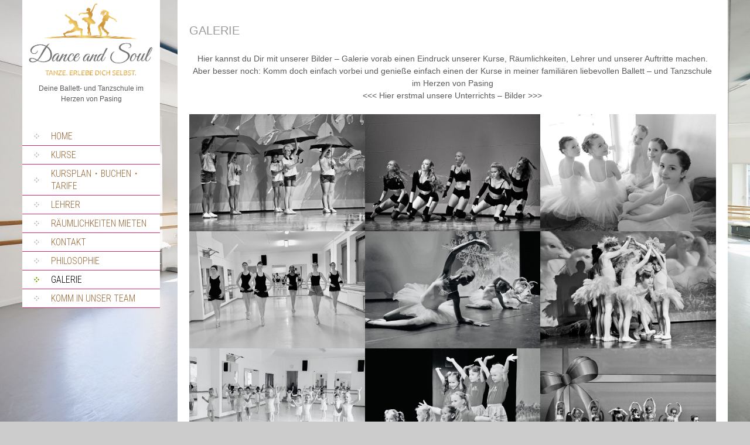

--- FILE ---
content_type: text/html; charset=UTF-8
request_url: https://danceandsoul.de/galerie/
body_size: 19559
content:
<!DOCTYPE html>
<html lang="de" prefix="og: https://ogp.me/ns# fb: https://ogp.me/ns/fb# article: https://ogp.me/ns/article#">
<head >
<meta charset="UTF-8">
<meta name="viewport" content="width=device-width, initial-scale=1">
<title>Galerie &#8211; Dance and Soul</title>
<link rel="profile" href="https://gmpg.org/xfn/11">
<link rel="pingback" href="https://danceandsoul.de/xmlrpc.php">


<meta name="wpsso-begin" content="wpsso structured data begin"/>
<!-- generator:1 --><meta name="generator" content="WPSSO Core 21.11.2/S"/>
<link rel="shortlink" href="https://danceandsoul.de/?p=63"/>
<meta property="fb:app_id" content="1562110637447756"/>
<meta property="og:type" content="article"/>
<meta property="og:url" content="https://danceandsoul.de/galerie/"/>
<meta property="og:locale" content="de_DE"/>
<meta property="og:site_name" content="Dance and Soul"/>
<meta property="og:title" content="Galerie  &ndash; Dance and Soul"/>
<meta property="og:description" content="Hier kannst du dir mit unserer Bilder - Galerie vorab einen Eindruck unserer Kurse, R&auml;umlichkeiten, Lehrer und unserer Auftritte machen. Aber besser noch: Komm doch einfach vorbei und genie&szlig;e einfach einen der Kurse in meiner famili&auml;ren liebevollen Ballett - und Tanzschule im Herzen von Pasing"/>
<meta property="og:updated_time" content="2024-08-28T14:00:17+00:00"/>
<meta property="article:publisher" content="https://www.facebook.com/Ballettschule-Dance-and-Soul-335627999810817/"/>
<meta property="article:published_time" content="2016-01-15T14:42:22+00:00"/>
<meta property="article:modified_time" content="2024-08-28T14:00:17+00:00"/>
<meta name="twitter:domain" content="danceandsoul.de"/>
<meta name="twitter:site" content="@DanceandSoul1"/>
<meta name="twitter:title" content="Galerie  &ndash; Dance and Soul"/>
<meta name="twitter:description" content="Hier kannst du dir mit unserer Bilder - Galerie vorab einen Eindruck unserer Kurse, R&auml;umlichkeiten, Lehrer und unserer Auftritte machen. Aber besser noch: Komm doch einfach vorbei und genie&szlig;e..."/>
<meta name="twitter:card" content="summary"/>
<meta name="twitter:label1" content="Written by"/>
<meta name="twitter:data1" content="Dance and Soul"/>
<meta name="author" content="Dance and Soul"/>
<script type="application/ld+json" id="wpsso-schema-graph">{
    "@context": "https://schema.org",
    "@graph": [
        {
            "@id": "/galerie/#sso/article/63",
            "@context": "https://schema.org",
            "@type": "Article",
            "mainEntityOfPage": "https://danceandsoul.de/galerie/",
            "url": "https://danceandsoul.de/galerie/",
            "sameAs": [
                "https://danceandsoul.de/?p=63"
            ],
            "name": "Galerie  &ndash; Dance and Soul",
            "description": "Hier kannst du dir mit unserer Bilder - Galerie vorab einen Eindruck unserer Kurse, R&auml;umlichkeiten, Lehrer und unserer Auftritte machen. Aber besser noch: Komm doch einfach vorbei und genie&szlig;e einfach einen der Kurse in meiner famili&auml;ren liebevollen Ballett - und Tanzschule im Herzen von Pasing",
            "publisher": [
                {
                    "@id": "/#sso/organization/site/org-banner-url"
                }
            ],
            "headline": "Galerie  &ndash; Dance and Soul",
            "inLanguage": "de_DE",
            "datePublished": "2016-01-15T14:42:22+00:00",
            "dateModified": "2024-08-28T14:00:17+00:00",
            "author": {
                "@id": "/34bc138375175b592e973b92a3e1dc9e#sso/person"
            }
        },
        {
            "@id": "/#sso/organization/site/org-banner-url",
            "@context": "https://schema.org",
            "@type": "Organization",
            "url": "https://danceandsoul.de/",
            "name": "Dance and Soul",
            "description": "Deine Ballett- und Tanzschule im Herzen von Pasing",
            "sameAs": [
                "https://www.facebook.com/Ballettschule-Dance-and-Soul-335627999810817/",
                "https://twitter.com/DanceandSoul1"
            ]
        },
        {
            "@id": "/34bc138375175b592e973b92a3e1dc9e#sso/person",
            "@context": "https://schema.org",
            "@type": "Person",
            "url": "https://www.danceandsoul.de",
            "name": "Dance and Soul",
            "description": "Author archive page for Dance and Soul."
        }
    ]
}</script>
<meta name="wpsso-end" content="wpsso structured data end"/>
<meta name="wpsso-cached" content="2025-12-30T13:00:01+00:00 for danceandsoul.de"/>
<meta name="wpsso-added" content="2026-01-18T13:37:38+00:00 in 0.001776 secs (12.87 MB peak)"/>

<meta name='robots' content='index, follow, max-image-preview:large, max-snippet:-1, max-video-preview:-1' />

	<!-- This site is optimized with the Yoast SEO plugin v25.6 - https://yoast.com/wordpress/plugins/seo/ -->
	<meta name="description" content="Hier kannst du dir mit unserer Bilder - Galerie vorab einen Eindruck unserer Kurse, Räumlichkeiten, Lehrer und unserer Auftritte machen. Aber besser noch: Komm doch einfach vorbei und genieße einfach einen der Kurse in meiner familiären liebevollen Ballett - und Tanzschule im Herzen von Pasing" />
	<script type="application/ld+json" class="yoast-schema-graph">{"@context":"https://schema.org","@graph":[{"@type":"BreadcrumbList","@id":"https://danceandsoul.de/galerie/#breadcrumb","itemListElement":[{"@type":"ListItem","position":1,"name":"Startseite","item":"https://danceandsoul.de/"},{"@type":"ListItem","position":2,"name":"Galerie"}]}]}</script>
	<meta name="geo.placename" content="München" />
	<meta name="geo.position" content="48.1508007;11.4655242" />
	<meta name="geo.region" content="Deutschland" />
	<!-- / Yoast SEO plugin. -->


<link rel='dns-prefetch' href='//fonts.googleapis.com' />
<link rel="alternate" type="application/rss+xml" title="Dance and Soul &raquo; Feed" href="https://danceandsoul.de/feed/" />
<link rel="alternate" type="application/rss+xml" title="Dance and Soul &raquo; Kommentar-Feed" href="https://danceandsoul.de/comments/feed/" />
<script type="text/javascript">
/* <![CDATA[ */
window._wpemojiSettings = {"baseUrl":"https:\/\/s.w.org\/images\/core\/emoji\/15.0.3\/72x72\/","ext":".png","svgUrl":"https:\/\/s.w.org\/images\/core\/emoji\/15.0.3\/svg\/","svgExt":".svg","source":{"concatemoji":"https:\/\/danceandsoul.de\/wp-includes\/js\/wp-emoji-release.min.js?ver=6.6.4"}};
/*! This file is auto-generated */
!function(i,n){var o,s,e;function c(e){try{var t={supportTests:e,timestamp:(new Date).valueOf()};sessionStorage.setItem(o,JSON.stringify(t))}catch(e){}}function p(e,t,n){e.clearRect(0,0,e.canvas.width,e.canvas.height),e.fillText(t,0,0);var t=new Uint32Array(e.getImageData(0,0,e.canvas.width,e.canvas.height).data),r=(e.clearRect(0,0,e.canvas.width,e.canvas.height),e.fillText(n,0,0),new Uint32Array(e.getImageData(0,0,e.canvas.width,e.canvas.height).data));return t.every(function(e,t){return e===r[t]})}function u(e,t,n){switch(t){case"flag":return n(e,"\ud83c\udff3\ufe0f\u200d\u26a7\ufe0f","\ud83c\udff3\ufe0f\u200b\u26a7\ufe0f")?!1:!n(e,"\ud83c\uddfa\ud83c\uddf3","\ud83c\uddfa\u200b\ud83c\uddf3")&&!n(e,"\ud83c\udff4\udb40\udc67\udb40\udc62\udb40\udc65\udb40\udc6e\udb40\udc67\udb40\udc7f","\ud83c\udff4\u200b\udb40\udc67\u200b\udb40\udc62\u200b\udb40\udc65\u200b\udb40\udc6e\u200b\udb40\udc67\u200b\udb40\udc7f");case"emoji":return!n(e,"\ud83d\udc26\u200d\u2b1b","\ud83d\udc26\u200b\u2b1b")}return!1}function f(e,t,n){var r="undefined"!=typeof WorkerGlobalScope&&self instanceof WorkerGlobalScope?new OffscreenCanvas(300,150):i.createElement("canvas"),a=r.getContext("2d",{willReadFrequently:!0}),o=(a.textBaseline="top",a.font="600 32px Arial",{});return e.forEach(function(e){o[e]=t(a,e,n)}),o}function t(e){var t=i.createElement("script");t.src=e,t.defer=!0,i.head.appendChild(t)}"undefined"!=typeof Promise&&(o="wpEmojiSettingsSupports",s=["flag","emoji"],n.supports={everything:!0,everythingExceptFlag:!0},e=new Promise(function(e){i.addEventListener("DOMContentLoaded",e,{once:!0})}),new Promise(function(t){var n=function(){try{var e=JSON.parse(sessionStorage.getItem(o));if("object"==typeof e&&"number"==typeof e.timestamp&&(new Date).valueOf()<e.timestamp+604800&&"object"==typeof e.supportTests)return e.supportTests}catch(e){}return null}();if(!n){if("undefined"!=typeof Worker&&"undefined"!=typeof OffscreenCanvas&&"undefined"!=typeof URL&&URL.createObjectURL&&"undefined"!=typeof Blob)try{var e="postMessage("+f.toString()+"("+[JSON.stringify(s),u.toString(),p.toString()].join(",")+"));",r=new Blob([e],{type:"text/javascript"}),a=new Worker(URL.createObjectURL(r),{name:"wpTestEmojiSupports"});return void(a.onmessage=function(e){c(n=e.data),a.terminate(),t(n)})}catch(e){}c(n=f(s,u,p))}t(n)}).then(function(e){for(var t in e)n.supports[t]=e[t],n.supports.everything=n.supports.everything&&n.supports[t],"flag"!==t&&(n.supports.everythingExceptFlag=n.supports.everythingExceptFlag&&n.supports[t]);n.supports.everythingExceptFlag=n.supports.everythingExceptFlag&&!n.supports.flag,n.DOMReady=!1,n.readyCallback=function(){n.DOMReady=!0}}).then(function(){return e}).then(function(){var e;n.supports.everything||(n.readyCallback(),(e=n.source||{}).concatemoji?t(e.concatemoji):e.wpemoji&&e.twemoji&&(t(e.twemoji),t(e.wpemoji)))}))}((window,document),window._wpemojiSettings);
/* ]]> */
</script>
<style id='wp-emoji-styles-inline-css' type='text/css'>

	img.wp-smiley, img.emoji {
		display: inline !important;
		border: none !important;
		box-shadow: none !important;
		height: 1em !important;
		width: 1em !important;
		margin: 0 0.07em !important;
		vertical-align: -0.1em !important;
		background: none !important;
		padding: 0 !important;
	}
</style>
<link rel='stylesheet' id='wp-block-library-css' href='https://danceandsoul.de/wp-includes/css/dist/block-library/style.min.css?ver=6.6.4' type='text/css' media='all' />
<style id='classic-theme-styles-inline-css' type='text/css'>
/*! This file is auto-generated */
.wp-block-button__link{color:#fff;background-color:#32373c;border-radius:9999px;box-shadow:none;text-decoration:none;padding:calc(.667em + 2px) calc(1.333em + 2px);font-size:1.125em}.wp-block-file__button{background:#32373c;color:#fff;text-decoration:none}
</style>
<style id='global-styles-inline-css' type='text/css'>
:root{--wp--preset--aspect-ratio--square: 1;--wp--preset--aspect-ratio--4-3: 4/3;--wp--preset--aspect-ratio--3-4: 3/4;--wp--preset--aspect-ratio--3-2: 3/2;--wp--preset--aspect-ratio--2-3: 2/3;--wp--preset--aspect-ratio--16-9: 16/9;--wp--preset--aspect-ratio--9-16: 9/16;--wp--preset--color--black: #000000;--wp--preset--color--cyan-bluish-gray: #abb8c3;--wp--preset--color--white: #ffffff;--wp--preset--color--pale-pink: #f78da7;--wp--preset--color--vivid-red: #cf2e2e;--wp--preset--color--luminous-vivid-orange: #ff6900;--wp--preset--color--luminous-vivid-amber: #fcb900;--wp--preset--color--light-green-cyan: #7bdcb5;--wp--preset--color--vivid-green-cyan: #00d084;--wp--preset--color--pale-cyan-blue: #8ed1fc;--wp--preset--color--vivid-cyan-blue: #0693e3;--wp--preset--color--vivid-purple: #9b51e0;--wp--preset--gradient--vivid-cyan-blue-to-vivid-purple: linear-gradient(135deg,rgba(6,147,227,1) 0%,rgb(155,81,224) 100%);--wp--preset--gradient--light-green-cyan-to-vivid-green-cyan: linear-gradient(135deg,rgb(122,220,180) 0%,rgb(0,208,130) 100%);--wp--preset--gradient--luminous-vivid-amber-to-luminous-vivid-orange: linear-gradient(135deg,rgba(252,185,0,1) 0%,rgba(255,105,0,1) 100%);--wp--preset--gradient--luminous-vivid-orange-to-vivid-red: linear-gradient(135deg,rgba(255,105,0,1) 0%,rgb(207,46,46) 100%);--wp--preset--gradient--very-light-gray-to-cyan-bluish-gray: linear-gradient(135deg,rgb(238,238,238) 0%,rgb(169,184,195) 100%);--wp--preset--gradient--cool-to-warm-spectrum: linear-gradient(135deg,rgb(74,234,220) 0%,rgb(151,120,209) 20%,rgb(207,42,186) 40%,rgb(238,44,130) 60%,rgb(251,105,98) 80%,rgb(254,248,76) 100%);--wp--preset--gradient--blush-light-purple: linear-gradient(135deg,rgb(255,206,236) 0%,rgb(152,150,240) 100%);--wp--preset--gradient--blush-bordeaux: linear-gradient(135deg,rgb(254,205,165) 0%,rgb(254,45,45) 50%,rgb(107,0,62) 100%);--wp--preset--gradient--luminous-dusk: linear-gradient(135deg,rgb(255,203,112) 0%,rgb(199,81,192) 50%,rgb(65,88,208) 100%);--wp--preset--gradient--pale-ocean: linear-gradient(135deg,rgb(255,245,203) 0%,rgb(182,227,212) 50%,rgb(51,167,181) 100%);--wp--preset--gradient--electric-grass: linear-gradient(135deg,rgb(202,248,128) 0%,rgb(113,206,126) 100%);--wp--preset--gradient--midnight: linear-gradient(135deg,rgb(2,3,129) 0%,rgb(40,116,252) 100%);--wp--preset--font-size--small: 13px;--wp--preset--font-size--medium: 20px;--wp--preset--font-size--large: 36px;--wp--preset--font-size--x-large: 42px;--wp--preset--spacing--20: 0.44rem;--wp--preset--spacing--30: 0.67rem;--wp--preset--spacing--40: 1rem;--wp--preset--spacing--50: 1.5rem;--wp--preset--spacing--60: 2.25rem;--wp--preset--spacing--70: 3.38rem;--wp--preset--spacing--80: 5.06rem;--wp--preset--shadow--natural: 6px 6px 9px rgba(0, 0, 0, 0.2);--wp--preset--shadow--deep: 12px 12px 50px rgba(0, 0, 0, 0.4);--wp--preset--shadow--sharp: 6px 6px 0px rgba(0, 0, 0, 0.2);--wp--preset--shadow--outlined: 6px 6px 0px -3px rgba(255, 255, 255, 1), 6px 6px rgba(0, 0, 0, 1);--wp--preset--shadow--crisp: 6px 6px 0px rgba(0, 0, 0, 1);}:where(.is-layout-flex){gap: 0.5em;}:where(.is-layout-grid){gap: 0.5em;}body .is-layout-flex{display: flex;}.is-layout-flex{flex-wrap: wrap;align-items: center;}.is-layout-flex > :is(*, div){margin: 0;}body .is-layout-grid{display: grid;}.is-layout-grid > :is(*, div){margin: 0;}:where(.wp-block-columns.is-layout-flex){gap: 2em;}:where(.wp-block-columns.is-layout-grid){gap: 2em;}:where(.wp-block-post-template.is-layout-flex){gap: 1.25em;}:where(.wp-block-post-template.is-layout-grid){gap: 1.25em;}.has-black-color{color: var(--wp--preset--color--black) !important;}.has-cyan-bluish-gray-color{color: var(--wp--preset--color--cyan-bluish-gray) !important;}.has-white-color{color: var(--wp--preset--color--white) !important;}.has-pale-pink-color{color: var(--wp--preset--color--pale-pink) !important;}.has-vivid-red-color{color: var(--wp--preset--color--vivid-red) !important;}.has-luminous-vivid-orange-color{color: var(--wp--preset--color--luminous-vivid-orange) !important;}.has-luminous-vivid-amber-color{color: var(--wp--preset--color--luminous-vivid-amber) !important;}.has-light-green-cyan-color{color: var(--wp--preset--color--light-green-cyan) !important;}.has-vivid-green-cyan-color{color: var(--wp--preset--color--vivid-green-cyan) !important;}.has-pale-cyan-blue-color{color: var(--wp--preset--color--pale-cyan-blue) !important;}.has-vivid-cyan-blue-color{color: var(--wp--preset--color--vivid-cyan-blue) !important;}.has-vivid-purple-color{color: var(--wp--preset--color--vivid-purple) !important;}.has-black-background-color{background-color: var(--wp--preset--color--black) !important;}.has-cyan-bluish-gray-background-color{background-color: var(--wp--preset--color--cyan-bluish-gray) !important;}.has-white-background-color{background-color: var(--wp--preset--color--white) !important;}.has-pale-pink-background-color{background-color: var(--wp--preset--color--pale-pink) !important;}.has-vivid-red-background-color{background-color: var(--wp--preset--color--vivid-red) !important;}.has-luminous-vivid-orange-background-color{background-color: var(--wp--preset--color--luminous-vivid-orange) !important;}.has-luminous-vivid-amber-background-color{background-color: var(--wp--preset--color--luminous-vivid-amber) !important;}.has-light-green-cyan-background-color{background-color: var(--wp--preset--color--light-green-cyan) !important;}.has-vivid-green-cyan-background-color{background-color: var(--wp--preset--color--vivid-green-cyan) !important;}.has-pale-cyan-blue-background-color{background-color: var(--wp--preset--color--pale-cyan-blue) !important;}.has-vivid-cyan-blue-background-color{background-color: var(--wp--preset--color--vivid-cyan-blue) !important;}.has-vivid-purple-background-color{background-color: var(--wp--preset--color--vivid-purple) !important;}.has-black-border-color{border-color: var(--wp--preset--color--black) !important;}.has-cyan-bluish-gray-border-color{border-color: var(--wp--preset--color--cyan-bluish-gray) !important;}.has-white-border-color{border-color: var(--wp--preset--color--white) !important;}.has-pale-pink-border-color{border-color: var(--wp--preset--color--pale-pink) !important;}.has-vivid-red-border-color{border-color: var(--wp--preset--color--vivid-red) !important;}.has-luminous-vivid-orange-border-color{border-color: var(--wp--preset--color--luminous-vivid-orange) !important;}.has-luminous-vivid-amber-border-color{border-color: var(--wp--preset--color--luminous-vivid-amber) !important;}.has-light-green-cyan-border-color{border-color: var(--wp--preset--color--light-green-cyan) !important;}.has-vivid-green-cyan-border-color{border-color: var(--wp--preset--color--vivid-green-cyan) !important;}.has-pale-cyan-blue-border-color{border-color: var(--wp--preset--color--pale-cyan-blue) !important;}.has-vivid-cyan-blue-border-color{border-color: var(--wp--preset--color--vivid-cyan-blue) !important;}.has-vivid-purple-border-color{border-color: var(--wp--preset--color--vivid-purple) !important;}.has-vivid-cyan-blue-to-vivid-purple-gradient-background{background: var(--wp--preset--gradient--vivid-cyan-blue-to-vivid-purple) !important;}.has-light-green-cyan-to-vivid-green-cyan-gradient-background{background: var(--wp--preset--gradient--light-green-cyan-to-vivid-green-cyan) !important;}.has-luminous-vivid-amber-to-luminous-vivid-orange-gradient-background{background: var(--wp--preset--gradient--luminous-vivid-amber-to-luminous-vivid-orange) !important;}.has-luminous-vivid-orange-to-vivid-red-gradient-background{background: var(--wp--preset--gradient--luminous-vivid-orange-to-vivid-red) !important;}.has-very-light-gray-to-cyan-bluish-gray-gradient-background{background: var(--wp--preset--gradient--very-light-gray-to-cyan-bluish-gray) !important;}.has-cool-to-warm-spectrum-gradient-background{background: var(--wp--preset--gradient--cool-to-warm-spectrum) !important;}.has-blush-light-purple-gradient-background{background: var(--wp--preset--gradient--blush-light-purple) !important;}.has-blush-bordeaux-gradient-background{background: var(--wp--preset--gradient--blush-bordeaux) !important;}.has-luminous-dusk-gradient-background{background: var(--wp--preset--gradient--luminous-dusk) !important;}.has-pale-ocean-gradient-background{background: var(--wp--preset--gradient--pale-ocean) !important;}.has-electric-grass-gradient-background{background: var(--wp--preset--gradient--electric-grass) !important;}.has-midnight-gradient-background{background: var(--wp--preset--gradient--midnight) !important;}.has-small-font-size{font-size: var(--wp--preset--font-size--small) !important;}.has-medium-font-size{font-size: var(--wp--preset--font-size--medium) !important;}.has-large-font-size{font-size: var(--wp--preset--font-size--large) !important;}.has-x-large-font-size{font-size: var(--wp--preset--font-size--x-large) !important;}
:where(.wp-block-post-template.is-layout-flex){gap: 1.25em;}:where(.wp-block-post-template.is-layout-grid){gap: 1.25em;}
:where(.wp-block-columns.is-layout-flex){gap: 2em;}:where(.wp-block-columns.is-layout-grid){gap: 2em;}
:root :where(.wp-block-pullquote){font-size: 1.5em;line-height: 1.6;}
</style>
<link rel='stylesheet' id='theme-my-login-css' href='https://danceandsoul.de/wp-content/plugins/theme-my-login/assets/styles/theme-my-login.min.css?ver=7.1.14' type='text/css' media='all' />
<link rel='stylesheet' id='skt_full_width-gfonts-css' href='//fonts.googleapis.com/css?family=Roboto+Condensed%3A400%2C300%2C300italic%2C400italic%2C700%2C700italic&#038;ver=6.6.4' type='text/css' media='all' />
<link rel='stylesheet' id='skt_full_width-fonts-css' href='//fonts.googleapis.com/css?family=Roboto%3A400%2C300%2C700&#038;ver=6.6.4' type='text/css' media='all' />
<link rel='stylesheet' id='skt_full_width-basic-style-css' href='https://danceandsoul.de/wp-content/themes/skt_full_width_pro/style.css?ver=6.6.4' type='text/css' media='all' />
<link rel='stylesheet' id='skt_full_width-layout-css' href='https://danceandsoul.de/wp-content/themes/skt_full_width_pro/css/layouts/sidebar-content.css?ver=6.6.4' type='text/css' media='all' />
<link rel='stylesheet' id='skt_full_width-supersized-default-theme-css' href='https://danceandsoul.de/wp-content/themes/skt_full_width_pro/css/supersized.css?ver=6.6.4' type='text/css' media='all' />
<link rel='stylesheet' id='skt_full_width-supersized-style-css' href='https://danceandsoul.de/wp-content/themes/skt_full_width_pro/css/supersized.shutter.css?ver=6.6.4' type='text/css' media='all' />
<link rel='stylesheet' id='skt_full_width-editor-style-css' href='https://danceandsoul.de/wp-content/themes/skt_full_width_pro/editor-style.css?ver=6.6.4' type='text/css' media='all' />
<link rel='stylesheet' id='skt_full_width-main-style-css' href='https://danceandsoul.de/wp-content/themes/skt_full_width_pro/css/main.css?ver=6.6.4' type='text/css' media='all' />
<link rel='stylesheet' id='algolia-autocomplete-css' href='https://danceandsoul.de/wp-content/plugins/wp-search-with-algolia/css/algolia-autocomplete.css?ver=2.10.4' type='text/css' media='all' />
<script type="text/javascript" src="https://danceandsoul.de/wp-includes/js/jquery/jquery.min.js?ver=3.7.1" id="jquery-core-js"></script>
<script type="text/javascript" src="https://danceandsoul.de/wp-includes/js/jquery/jquery-migrate.min.js?ver=3.4.1" id="jquery-migrate-js"></script>
<script type="text/javascript" src="https://danceandsoul.de/wp-content/themes/skt_full_width_pro/js/jquery.easing.min.js?ver=6.6.4" id="skt_full_width-supersized-easing-js"></script>
<script type="text/javascript" src="https://danceandsoul.de/wp-content/themes/skt_full_width_pro/js/supersized.3.2.7.min.js?ver=6.6.4" id="skt_full_width-supersized-slider-js"></script>
<script type="text/javascript" src="https://danceandsoul.de/wp-content/themes/skt_full_width_pro/js/supersized.shutter.js?ver=6.6.4" id="skt_full_width-supersized-shutter-js"></script>
<script type="text/javascript" src="https://danceandsoul.de/wp-content/themes/skt_full_width_pro/js/fotorama.js?ver=6.6.4" id="skt_full_width-fotorama-js"></script>
<script type="text/javascript" src="https://danceandsoul.de/wp-content/themes/skt_full_width_pro/js/lightbox.js?ver=6.6.4" id="skt_full_width-lightbox-js"></script>
<link rel="https://api.w.org/" href="https://danceandsoul.de/wp-json/" /><link rel="alternate" title="JSON" type="application/json" href="https://danceandsoul.de/wp-json/wp/v2/pages/63" /><link rel="EditURI" type="application/rsd+xml" title="RSD" href="https://danceandsoul.de/xmlrpc.php?rsd" />
<meta name="generator" content="WordPress 6.6.4" />
<link rel="alternate" title="oEmbed (JSON)" type="application/json+oembed" href="https://danceandsoul.de/wp-json/oembed/1.0/embed?url=https%3A%2F%2Fdanceandsoul.de%2Fgalerie%2F" />
<link rel="alternate" title="oEmbed (XML)" type="text/xml+oembed" href="https://danceandsoul.de/wp-json/oembed/1.0/embed?url=https%3A%2F%2Fdanceandsoul.de%2Fgalerie%2F&#038;format=xml" />
		<style>/* remove plugin notices for non-admin users */
function hide_update_msg_non_admins(){
 if (!current_user_can( &#039;manage_options&#039; )) { // non-admin users
        echo &#039;#setting-error-tgmpa&gt;.updated settings-error notice is-dismissible, .update-nag, .updated { display: none; }&#039;;
    }
}
add_action( &#039;admin_head&#039;, &#039;hide_update_msg_non_admins&#039;);

/* reduce distance menu to content in mobile view */
@media screen and (max-width:479px) {
.slideshow_container { height:315px !important;}
.slideshow_container div { height:100% !important;}
.header .logo .site-description { display:block;}
.single-post h1.entry-title{padding:51px 0 50px 10px !important;}
}

/* Content und Footer und Footer bottom gerade ausrichten (correct misalignment) */
@media screen and (max-width:767px) {
#wrapper { width:100% !important;}
.header { width:90% !important; margin:auto; background-color:rgba(255, 255, 255, 1); background-image:none;}
#secondary.home_front_wrap, #secondary { margin-bottom:20px; width:100% !important;}
#primary { width:90% !important; margin:auto; float:none;}
#content { width:100%; margin:auto;}
#colophon, .footer-bottom { width:100%; margin:auto; box-sizing:border-box;}
.footer-bottom { width:100%;}
#secondary.home_front_wrap{margin-bottom:20px !important;}
.page-template-page-full-width-php .footer-bottom{width:90% !important;}
#secondary { float:none;}
.header .logo{ padding:0 0 0 !important; width:40%; margin:auto; float:none;}
.header .logo img { width:100%;}
.menu-toggle::before { top:0 !important;}
.footer-menu, .social, .contact { width:100% !important; float:none !important; display:block;}
h1.entry-title { line-height:34px !important;}
}

/* Correct misalignment of content and footer and footer bottom (straight align) */
.page-template-page-full-width-php .footer-bottom{width:100% !important;}

/* ? */
@media screen and (max-width:1024px) and (min-width:768px){
#wrapper { width:96%;}
.header .logo { width:100%;}
#secondary, #secondary.home_front_wrap, #secondary { width:25% !important; margin:0;}
#primary { width:72% !important; margin:0 !important; float:right !important;}
#colophon { width:100%; box-sizing:border-box;}
.header .logo img { margin:auto; display:table; max-width:80%;}
.header .logo{ padding:0;}
.footer-menu, .social, .contact { width:100% !important; float:none !important; display:block;}
h1.entry-title { line-height:34px !important;}
.header .header-bottom { background-size:100% !important; display:block !important;}
#header-bottom-shape { margin:auto !important;}
}

/* remove menu close button */
#header-bottom-shape{display:none !important;}

/* Post title (Beitrag) color to pink */
#wrapper { width:94%;}
.single-post h1.entry-title{color:#dc266e !important;}
.single-post h1.entry-title{line-height:35px !important;}
.post-thumb img{border:none !important;}
.post-thumb img{border-radius:0 !important;}

/* Menu button distance and color or transparency  of space between */
.header .logo{ padding: 0;}
#site-nav ul li{border-bottom:1px solid #dc266e !important; border-top:none !important;}

/* featured image background color */
#supersized li{background:#ffdfd6;}

/* featured-image maximale Höhe in Post festlegen */
.post-thumb img { padding:0 !important; margin-bottom:20px;
    max-height: inherit;
    width: auto;
}

/* Turn off date and commentary on images */
.postmeta{display:none;}

/* Change color of Category boxes (News) */
.homepage-article{ width:250px !important;}
.category article{ background:#FFF !important;}
.homepage-article h1.entry-title{border-top:none !important;}
.homepage-article h1.entry-title a{color:#dc266e !important;}
.homepage-article h1.entry-title a:hover, .category h1.entry-title:hover::first-letter{color:#fff !important;}
h1.entry-title{ line-height:11px !important; text-align:left !important;}

/* footer-widgets title color */
h2.widget-title{color:#dc266e !important;}
.footer-menu, .social, .contact { width:33.333%; margin:0; box-sizing:border-box; padding:0 16px;}
#colophon { padding:20px 0;}

/* footer-widgets title color */
h2.widget-title{color:#dc266e !important;}
#colophon h2{color:#dc266e !important;}

/* Content und Footer und Footer bottom gerade ausrichten (misalignment correction) */
#content, .footer-bottom { width:100%; box-sizing:border-box;}
#primary{width:78%;}
#secondary.home_front_wrap, #secondary { width:19.5%; margin-left:0 !important;}
.header { width:auto;}
h1.entry-title { line-height:34px !important;}
.header .logo .site-description { font-size:12px;}
.header .header-bottom { position:absolute; bottom:-53px;}

/* MailPoet subscribe widget */
.widget_wysija_cont { box-sizing: border-box; float: left; padding: 0 15px; width:100%;}

/* MailPoet */
@media screen and (max-width:767px) {
.widget_wysija_cont { width:100% !important; float:none !important; margin-bottom:30px;}
}

/* commentary response box color */
.comment{background:#ffffff !important;}

/* commentary box title color */
h2.comments-title{color:#5b5b5b !important;}

/* Change color of link text when approaching with mouse */
.homepage-article h1.entry-title a:hover, .category h1.entry-title:hover::first-letter { color:#ff93be !important;}

/* Event form styling - Fields may not overlap on right side */
@media screen and (max-width:479px) {
table.eme-rsvp-form { width:100% !important;}
.single article table td, .page article table td, .single article table th, .page article table th { width:100% !important; display:block !important;}
input[type=&quot;text&quot;], input[type=&quot;email&quot;], input[type=&quot;url&quot;], input[type=&quot;password&quot;], input[type=&quot;search&quot;] { width:100% !important; box-sizing:border-box !important;}
}

/* Event form styling - Convert thick black lines to slim lines */
.single article table th, .page article table th{border-bottom:1px solid #CCCCCC !important;}

/* plugin: Category Posts Widget - change dashed line to fine line */
.cat-post-widget h2.widget-title {
    border-bottom: 1px solid #cccccc
}

/* move logo, menu and post/side title up */
h2#page-title, .archive h1.page-title, .page h1.entry-title, .single-post h1.entry-title{padding-top: 15px;}

/* move sidebar and widgets up */
.single #sidebar {margin-top: -90px;}
.widget { margin-top:20px;}

/*  Last category item to appear like other items */
.homepage-article h1.entry-title a[data-title]:hover::after { display:none !important;} 

/* Change distance between lines on categories */
.article-wrapper h1.entry-title { line-height:10px !important; padding-top:5px !important;}

/* Category distance &#039;Kurse&#039; and &#039;Lehrer&#039; */
.homepage-article { width:220px !important;}
@media screen and (min-width:768px) and (max-width:1023px) {
.homepage-article { width:194px !important;}
}

/* Blog - image not overlaying 2-line-title */
.post-thumb img{margin-top:0 !important; padding-right:20px; float:left;}

/* Text wrap around featured-image */


/* Add to any share buttons below &quot;Mehr lesen&quot; */
.addtoany_share_save_container{position:absolute;
 margin:0; padding:0px; !important; }

/* Add to any share buttons below &quot;Mehr lesen&quot; 
.addtoany_share_save_container { text-align:center;} */


@media screen and (min-width:960px) and (max-width:1120px) {
	.applymore{font-size:14px;}
	.class-info-box{min-height:290px !important;}
	.class-info-box p{min-height:150px !important;}
}

.cols3 .team-infobox{min-height:380px;}
</style><style>.main-navigation {	margin-bottom: -5px;}</style><style>.main-navigation {	margin-bottom: 15px;}</style><link href='https://fonts.googleapis.com/css?family=Roboto+Condensed' rel='stylesheet' type='text/css' /><style>#site-nav ul li a{background-image:url(https://danceandsoul.de/wp-content/themes/skt_full_width_pro/images/nav-icon.png)}#site-nav ul li a:hover, #site-nav li.current_page_item a{background-image:url(https://danceandsoul.de/wp-content/themes/skt_full_width_pro/images/nav-icon-hover.png)}#site-nav ul li a{color:#996633;}#site-nav ul li a:hover, #site-nav li.current_page_item a, #site-nav li.current_page_parent a{color:#000000;}div.slide-title a, h2.entry-title a{color:#996633;}mark, ins, a, .header .logo h1.site-title:first-letter, h2#page-title:first-letter,.archive h1.page-title:first-letter,.page h1.entry-title:first-letter, h2#page-title:first-letter,.archive h1.page-title:first-letter,.page h1.entry-title:first-letter, .single-post h1.entry-title:first-letter, .entry-meta a, .search h1.entry-title:first-letter,.archive h1.entry-title:first-letter, .read-more a, .recent-post .post-box .post-text a, aside ul li a, .widget ul li a, h3.company-title:first-letter, .footer-menu ul li a, .social a, .footer-bottom a{color:#996633;}button, html input[type="button"], input[type="reset"],input[type="submit"]{background-color:#996633;}div.slide-title a:hover, h2.entry-title a:hover{color:#663300;} a:hover, entry-meta a:hover, .read-more a:hover, .recent-post .post-box .post-text a:hover, aside ul li a:hover, .widget ul li a:hover, .footer-menu ul li a:hover, .social a:hover, .footer-bottom a:hover{color:#663300;}button:hover, html input[type="button"]:hover, input[type="reset"]:hover,input[type="submit"]:hover{background-color:#663300;}.pagination ul  > li  > a, .pagination ul  > li  > span{background:linear-gradient(#999999, #999999) !important; background:-moz-linear-gradient(#999999, #999999) !important; background:-webkit-linear-gradient(#999999, #999999) !important; background:-o-linear-gradient(#999999, #999999) !important;}.pagination ul  > li:hover > a, .pagination ul  > li > span.current{background:linear-gradient(#999999, #999999) !important; background:-moz-linear-gradient(#999999, #999999) !important; background:-webkit-linear-gradient(#999999, #999999) !important; background:-o-linear-gradient(#999999, #999999) !important;}body{color:#5b5b5b;}body{font-family:"Verdana", sans-serif;}h1, h2, h3, h4, h5, h6, h1 a, h2 a, h3 a, h4 a, h5 a, h6 a{font-family:"Verdana", sans-serif !important;}#site-nav{font-family:"Roboto Condensed", sans-serif !important;}body{font-size:14px;}#site-nav{font-size:16px;}h1{font-size:20px !important;}h2{font-size:18px !important;}h3{font-size:16px !important;}h4{font-size:14px !important;}h5{font-size:12px !important;}h6{font-size:10px !important;}.header .logo, .header{background-color:rgba(255,255,255,1)}#site-nav{background-color:rgba(255,255,255,1)}#site-nav ul li:hover ul{background-color:rgba(255,255,255,1)}div.slide-title span, .slide-description span{background-color:rgba(255,255,255,1)}#site-nav ul li:hover, #site-nav li.current_page_item{background-color:rgba(255,255,255,1)}#content{background-color:rgba(255,255,255,1);}#colophon{background-color:rgba(250,250,250,1)}.footer-bottom{background-color:rgba(255,255,255,1)}h2#page-title:first-letter, .archive h1.page-title:first-letter, .page h1.entry-title:first-letter{color:#999999}.social a:hover .icon{background-color:#996633}h2#page-title, .archive h1.page-title, .page h1.entry-title{color:#999999}</style>    
	<script type="text/javascript">	
	jQuery(window).load(function() {
		jQuery.supersized({
			// Functionality
			slideshow               :   1,			// Slideshow on/off
			autoplay				:	0, 
			start_slide             :   1,			
			stop_loop				:	0,
			random					: 	0,
			slide_interval          :   5000,		
			transition              :   1, 			
			transition_speed		:	1000,		 
			new_window				:	1,			// Image links open in new window/tab
			pause_hover             :   0,			// Pause slideshow on hover
			keyboard_nav            :   1,			// Keyboard navigation on/off
			performance				:	1,			// 0-Normal, 1-Hybrid speed/quality, 2-Optimizes image quality, 3-Optimizes transition speed // (Only works for Firefox/IE, not Webkit)
			image_protect			:	0,			// Disables image dragging and right click with Javascript
	
			// Size & Position
			min_width		        :   0,			// Min width allowed (in pixels)
			min_height		        :   0,			// Min height allowed (in pixels)
			vertical_center         :   1,			// Vertically center background
			horizontal_center       :   1,			// Horizontally center background
			fit_always				:	0,			// Image will never exceed browser width or height (Ignores min. dimensions)
			fit_portrait         	:   1,			// Portrait images will not exceed browser height
			fit_landscape			:   0,			// Landscape images will not exceed browser width
	
			// Components 				
			slide_links				:	'blank',	// Individual links for each slide (Options: false, 'num', 'name', 'blank')
			thumb_links				:	1,			// Individual thumb links for each slide
			thumbnail_navigation    :   0,			// Thumbnail navigation
			slides 					:  	[			// Slideshow Images
																					],
			// Theme Options 
			progress_bar			:	1,			// Timer for each slide			
			mouse_scrub				:	0
		});
		
		// hide controller if only 1 image exist.
		var cntSlide = jQuery('ul#thumb-list li').length;
		if( cntSlide < 2 ){
			jQuery('#controls-wrapper').css('visibility','hidden');
		}
	});
	
	</script>	<script>
    jQuery(document).ready(function() {
        jQuery("#header-bottom-shape").click(function(){
            if ( jQuery( ".show_hide_header" ).is( ":hidden" ) ) {
                jQuery( ".show_hide_header" ).slideDown("slow");
            } else {
                jQuery( ".show_hide_header" ).slideUp("slow");
            }
            jQuery( this ).toggleClass('showDown');
        });
        jQuery( "#site-nav li:last" ).addClass("noBottomBorder");
        jQuery( "#site-nav li:parent" ).find('ul.sub-menu').parent().addClass("haschild");
    });
	</script>
    			<style>
			.algolia-search-highlight {
				background-color: #fffbcc;
				border-radius: 2px;
				font-style: normal;
			}
		</style>
			<style type="text/css">
			#header-image {
			background: url(https://danceandsoul.de/wp-content/uploads/2022/09/DanceAndSoul_Logo_3C.png) no-repeat #111;
			background-position: center top;
		}
		
	</style>
	<style type="text/css" id="custom-background-css">
body.custom-background { background-color: #cccccc; background-image: url("https://danceandsoul.de/wp-content/uploads/2022/09/20220325-Ballettstudio-012-1.jpg"); background-position: right center; background-size: cover; background-repeat: no-repeat; background-attachment: fixed; }
</style>
	<link rel="icon" href="https://danceandsoul.de/wp-content/uploads/2024/02/DanceAndSoul_Icon_Gold-300x205.png" sizes="32x32" />
<link rel="icon" href="https://danceandsoul.de/wp-content/uploads/2024/02/DanceAndSoul_Icon_Gold-300x205.png" sizes="192x192" />
<link rel="apple-touch-icon" href="https://danceandsoul.de/wp-content/uploads/2024/02/DanceAndSoul_Icon_Gold-300x205.png" />
<meta name="msapplication-TileImage" content="https://danceandsoul.de/wp-content/uploads/2024/02/DanceAndSoul_Icon_Gold-300x205.png" />
		<style type="text/css" id="wp-custom-css">
			/* Gestaltung der Beiträge auf Kurs-Seite */
.kurseposts{
	display: flex;
	flex-wrap: wrap;
}
.kurseposts .kursepost{
	width: 50%;
	padding: 20px;
	box-sizing: border-box;
}
.kurseposts .kursepost .title{
	font-size: 20px;
	margin: 0 0 15px 0;
}

/* Gestaltung der Beiträge auf Lehrer-Seite */
.lehrerposts{
	display: flex;
	flex-wrap: wrap;
}
.lehrerposts .lehrerpost{
	width: 50%;
	padding: 20px;
	box-sizing: border-box;
}
.lehrerposts .lehrerpost .title{
	font-size: 20px;
	margin: 0 0 15px 0;
}
		</style>
		
<link rel="stylesheet" type="text/css" href="https://danceandsoul.de/wp-content/themes/skt_full_width_pro/css/style_base.css">
</head>

<body data-rsssl=1 class="page-template page-template-page-full-width page-template-page-full-width-php page page-id-63 custom-background metaslider-plugin group-blog wpsso-post-63-type-page">
<div id="page" class="hfeed site">
	
	
    <div id="wrapper">
        <div id="secondary" class="widget-area " role="complementary">
            <div class="header">
                <div class="logo">
                    <h1 class="site-title"><a href="https://danceandsoul.de/" rel="home">
                    		                    	<img src="https://danceandsoul.de/wp-content/uploads/2022/09/DanceAndSoul_Logo_3C.png" />
                                            </a></h1>
                    <p class="site-description">Deine Ballett- und Tanzschule im Herzen von Pasing</p><br />
                </div>
              	<div class="show_hide_header">
                    <div id="site-nav">
                        <h1 class="menu-toggle"></h1>
                        <div class="screen-reader-text skip-link"><a href="#content">Sprung zum Inhalt</a></div>
                        <ul id="menu-hauptmenu" class="nav"><li id="menu-item-675" class="menu-item menu-item-type-custom menu-item-object-custom menu-item-675"><a href="https://www.danceandsoul.de">Home</a></li>
<li id="menu-item-6440" class="menu-item menu-item-type-post_type menu-item-object-page menu-item-6440"><a href="https://danceandsoul.de/diekurse/">Kurse</a></li>
<li id="menu-item-746" class="menu-item menu-item-type-post_type menu-item-object-page menu-item-746"><a href="https://danceandsoul.de/buchen/">Kursplan・Buchen・Tarife</a></li>
<li id="menu-item-6575" class="menu-item menu-item-type-post_type menu-item-object-page menu-item-6575"><a href="https://danceandsoul.de/dielehrer/">Lehrer</a></li>
<li id="menu-item-5764" class="menu-item menu-item-type-post_type menu-item-object-page menu-item-5764"><a href="https://danceandsoul.de/raeumlichkeiten-mieten/">Räumlichkeiten mieten</a></li>
<li id="menu-item-67" class="menu-item menu-item-type-post_type menu-item-object-page menu-item-67"><a href="https://danceandsoul.de/kontakt/">Kontakt</a></li>
<li id="menu-item-52" class="menu-item menu-item-type-post_type menu-item-object-page menu-item-52"><a href="https://danceandsoul.de/philosophie/">Philosophie</a></li>
<li id="menu-item-64" class="menu-item menu-item-type-post_type menu-item-object-page current-menu-item page_item page-item-63 current_page_item menu-item-64"><a href="https://danceandsoul.de/galerie/" aria-current="page">Galerie</a></li>
<li id="menu-item-10905" class="menu-item menu-item-type-post_type menu-item-object-post menu-item-10905"><a href="https://danceandsoul.de/stellenausschreibung/">Komm in unser Team</a></li>
</ul>                    </div><!-- site-nav -->
                                    </div>
                <div class="header-bottom" >
                    <div id="header-bottom-shape">
                    </div><!-- header-bottom-shape2 -->
                </div><!-- header-bottom -->
                   <div class="clear"></div> 
            </div><!-- header -->
        </div><!-- secondary -->
        
<div id="primary" class="content-area">
    <div id="content" class="site-content container">
		<main id="main" class="site-main" role="main">

			
				
<article id="post-63" class="post-63 page type-page status-publish hentry">
	<header class="entry-header">
		<h1 class="entry-title">Galerie</h1>
	</header><!-- .entry-header -->

	<div class="entry-content">
		
<h4 class="wp-block-heading has-text-align-center" id="h-hier-kannst-du-dir-mit-unserer-bilder-galerie-vorab-einen-eindruck-unserer-kurse-r-umlichkeiten-lehrer-und-unserer-auftritte-machen">Hier kannst du Dir mit unserer Bilder &#8211; Galerie vorab einen Eindruck unserer Kurse, Räumlichkeiten, Lehrer und unserer Auftritte machen.</h4>



<h4 class="wp-block-heading has-text-align-center" id="h-aber-besser-noch-komm-doch-einfach-vorbei-und-genie-e-einfach-einen-der-kurse-in-meiner-famili-ren-liebevollen-ballett-und-tanzschule-im-herzen-von-pasing">Aber besser noch: Komm doch einfach vorbei und genieße einfach einen der Kurse in meiner familiären liebevollen Ballett &#8211; und Tanzschule im Herzen von Pasing</h4>



<h4 class="wp-block-heading has-text-align-center" id="h-hier-erstmal-unsere-unterrichts-bilder">&lt;&lt;&lt; Hier erstmal unsere Unterrichts &#8211; Bilder &gt;&gt;&gt;</h4>



<p></p>



<figure class="wp-block-gallery has-nested-images columns-3 is-cropped wp-block-gallery-1 is-layout-flex wp-block-gallery-is-layout-flex">
<figure class="wp-block-image size-large"><a href="https://danceandsoul.de/1-mo-hiphop-kids-i-selina-2/"><img fetchpriority="high" decoding="async" width="1024" height="683" data-id="10781" src="https://danceandsoul.de/wp-content/uploads/2022/09/1-MO-HipHop-Kids-I-Selina-1-1024x683.jpg" alt="" class="wp-image-10781" srcset="https://danceandsoul.de/wp-content/uploads/2022/09/1-MO-HipHop-Kids-I-Selina-1-1024x683.jpg 1024w, https://danceandsoul.de/wp-content/uploads/2022/09/1-MO-HipHop-Kids-I-Selina-1-400x267.jpg 400w, https://danceandsoul.de/wp-content/uploads/2022/09/1-MO-HipHop-Kids-I-Selina-1-1536x1024.jpg 1536w, https://danceandsoul.de/wp-content/uploads/2022/09/1-MO-HipHop-Kids-I-Selina-1.jpg 1600w" sizes="(max-width: 1024px) 100vw, 1024px" /></a></figure>



<figure class="wp-block-image size-large"><a href="https://danceandsoul.de/1-mo-contemporary-leonie-2/"><img decoding="async" width="1024" height="683" data-id="10776" src="https://danceandsoul.de/wp-content/uploads/2022/09/1-MO-Contemporary-Leonie-1-1024x683.jpg" alt="" class="wp-image-10776" srcset="https://danceandsoul.de/wp-content/uploads/2022/09/1-MO-Contemporary-Leonie-1-1024x683.jpg 1024w, https://danceandsoul.de/wp-content/uploads/2022/09/1-MO-Contemporary-Leonie-1-400x267.jpg 400w, https://danceandsoul.de/wp-content/uploads/2022/09/1-MO-Contemporary-Leonie-1-1536x1024.jpg 1536w, https://danceandsoul.de/wp-content/uploads/2022/09/1-MO-Contemporary-Leonie-1.jpg 1600w" sizes="(max-width: 1024px) 100vw, 1024px" /></a></figure>



<figure class="wp-block-image size-large"><a href="https://danceandsoul.de/2-di-ballett-kids-ii-nina-2/"><img decoding="async" width="1024" height="682" data-id="10791" src="https://danceandsoul.de/wp-content/uploads/2022/09/2-DI-Ballett-Kids-II-Nina-1-1024x682.jpg" alt="" class="wp-image-10791" srcset="https://danceandsoul.de/wp-content/uploads/2022/09/2-DI-Ballett-Kids-II-Nina-1-1024x682.jpg 1024w, https://danceandsoul.de/wp-content/uploads/2022/09/2-DI-Ballett-Kids-II-Nina-1-400x267.jpg 400w, https://danceandsoul.de/wp-content/uploads/2022/09/2-DI-Ballett-Kids-II-Nina-1-1536x1023.jpg 1536w, https://danceandsoul.de/wp-content/uploads/2022/09/2-DI-Ballett-Kids-II-Nina-1.jpg 1600w" sizes="(max-width: 1024px) 100vw, 1024px" /></a></figure>



<figure class="wp-block-image size-large"><a href="https://danceandsoul.de/1-mo-ballett-i-mit-spitze-2/"><img loading="lazy" decoding="async" width="1024" height="683" data-id="10775" src="https://danceandsoul.de/wp-content/uploads/2022/09/1-MO-Ballett-I-mit-Spitze-1-1024x683.jpg" alt="" class="wp-image-10775" srcset="https://danceandsoul.de/wp-content/uploads/2022/09/1-MO-Ballett-I-mit-Spitze-1-1024x683.jpg 1024w, https://danceandsoul.de/wp-content/uploads/2022/09/1-MO-Ballett-I-mit-Spitze-1-400x267.jpg 400w, https://danceandsoul.de/wp-content/uploads/2022/09/1-MO-Ballett-I-mit-Spitze-1-1536x1024.jpg 1536w, https://danceandsoul.de/wp-content/uploads/2022/09/1-MO-Ballett-I-mit-Spitze-1.jpg 1600w" sizes="(max-width: 1024px) 100vw, 1024px" /></a></figure>



<figure class="wp-block-image size-large"><a href="https://danceandsoul.de/2-di-ballett-teens-nina-3/"><img loading="lazy" decoding="async" width="1024" height="683" data-id="10795" src="https://danceandsoul.de/wp-content/uploads/2022/09/2-DI-Ballett-Teens-Nina-2-1024x683.jpg" alt="" class="wp-image-10795" srcset="https://danceandsoul.de/wp-content/uploads/2022/09/2-DI-Ballett-Teens-Nina-2-1024x683.jpg 1024w, https://danceandsoul.de/wp-content/uploads/2022/09/2-DI-Ballett-Teens-Nina-2-400x267.jpg 400w, https://danceandsoul.de/wp-content/uploads/2022/09/2-DI-Ballett-Teens-Nina-2-1536x1024.jpg 1536w, https://danceandsoul.de/wp-content/uploads/2022/09/2-DI-Ballett-Teens-Nina-2.jpg 1600w" sizes="(max-width: 1024px) 100vw, 1024px" /></a></figure>



<figure class="wp-block-image size-large"><a href="https://danceandsoul.de/6-sa-ballett-minis-kueken-2/"><img loading="lazy" decoding="async" width="1024" height="683" data-id="10822" src="https://danceandsoul.de/wp-content/uploads/2022/09/6-SA-Ballett-Minis-Kueken-1-1024x683.jpg" alt="" class="wp-image-10822" srcset="https://danceandsoul.de/wp-content/uploads/2022/09/6-SA-Ballett-Minis-Kueken-1-1024x683.jpg 1024w, https://danceandsoul.de/wp-content/uploads/2022/09/6-SA-Ballett-Minis-Kueken-1-400x267.jpg 400w, https://danceandsoul.de/wp-content/uploads/2022/09/6-SA-Ballett-Minis-Kueken-1-1536x1024.jpg 1536w, https://danceandsoul.de/wp-content/uploads/2022/09/6-SA-Ballett-Minis-Kueken-1.jpg 1600w" sizes="(max-width: 1024px) 100vw, 1024px" /></a></figure>



<figure class="wp-block-image size-large"><a href="https://danceandsoul.de/4-do-ballett-minis-2/"><img loading="lazy" decoding="async" width="1024" height="683" data-id="10813" src="https://danceandsoul.de/wp-content/uploads/2022/09/4-DO-Ballett-Minis-1-1-1024x683.jpg" alt="" class="wp-image-10813" srcset="https://danceandsoul.de/wp-content/uploads/2022/09/4-DO-Ballett-Minis-1-1-1024x683.jpg 1024w, https://danceandsoul.de/wp-content/uploads/2022/09/4-DO-Ballett-Minis-1-1-400x267.jpg 400w, https://danceandsoul.de/wp-content/uploads/2022/09/4-DO-Ballett-Minis-1-1-1536x1024.jpg 1536w, https://danceandsoul.de/wp-content/uploads/2022/09/4-DO-Ballett-Minis-1-1.jpg 1600w" sizes="(max-width: 1024px) 100vw, 1024px" /></a></figure>



<figure class="wp-block-image size-large"><a href="https://danceandsoul.de/3-mi-jazz-minis-annalena-2/"><img loading="lazy" decoding="async" width="1024" height="684" data-id="10804" src="https://danceandsoul.de/wp-content/uploads/2022/09/3-MI-Jazz-Minis-Annalena-1-1024x684.jpg" alt="" class="wp-image-10804" srcset="https://danceandsoul.de/wp-content/uploads/2022/09/3-MI-Jazz-Minis-Annalena-1-1024x684.jpg 1024w, https://danceandsoul.de/wp-content/uploads/2022/09/3-MI-Jazz-Minis-Annalena-1-400x267.jpg 400w, https://danceandsoul.de/wp-content/uploads/2022/09/3-MI-Jazz-Minis-Annalena-1-1536x1025.jpg 1536w, https://danceandsoul.de/wp-content/uploads/2022/09/3-MI-Jazz-Minis-Annalena-1.jpg 1600w" sizes="(max-width: 1024px) 100vw, 1024px" /></a></figure>



<figure class="wp-block-image size-large"><a href="https://danceandsoul.de/2-di-ballett-minis-nina-mit-geschenken-2/"><img loading="lazy" decoding="async" width="1024" height="683" data-id="10794" src="https://danceandsoul.de/wp-content/uploads/2022/09/2-DI-Ballett-Minis-Nina-mit-Geschenken-1-1024x683.jpg" alt="" class="wp-image-10794" srcset="https://danceandsoul.de/wp-content/uploads/2022/09/2-DI-Ballett-Minis-Nina-mit-Geschenken-1-1024x683.jpg 1024w, https://danceandsoul.de/wp-content/uploads/2022/09/2-DI-Ballett-Minis-Nina-mit-Geschenken-1-400x267.jpg 400w, https://danceandsoul.de/wp-content/uploads/2022/09/2-DI-Ballett-Minis-Nina-mit-Geschenken-1-1536x1024.jpg 1536w, https://danceandsoul.de/wp-content/uploads/2022/09/2-DI-Ballett-Minis-Nina-mit-Geschenken-1.jpg 1600w" sizes="(max-width: 1024px) 100vw, 1024px" /></a></figure>



<figure class="wp-block-image size-large"><a href="https://danceandsoul.de/5-fr-rockballett-teens-ii-2/"><img loading="lazy" decoding="async" width="1024" height="1024" data-id="10820" src="https://danceandsoul.de/wp-content/uploads/2022/09/5-FR-Rockballett-Teens-II-1-1024x1024.jpg" alt="" class="wp-image-10820" srcset="https://danceandsoul.de/wp-content/uploads/2022/09/5-FR-Rockballett-Teens-II-1-1024x1024.jpg 1024w, https://danceandsoul.de/wp-content/uploads/2022/09/5-FR-Rockballett-Teens-II-1-400x400.jpg 400w, https://danceandsoul.de/wp-content/uploads/2022/09/5-FR-Rockballett-Teens-II-1-300x300.jpg 300w, https://danceandsoul.de/wp-content/uploads/2022/09/5-FR-Rockballett-Teens-II-1.jpg 1191w" sizes="(max-width: 1024px) 100vw, 1024px" /></a></figure>



<figure class="wp-block-image size-large"><a href="https://danceandsoul.de/6-sa-ballett-grundkurs-2/"><img loading="lazy" decoding="async" width="1024" height="682" data-id="10821" src="https://danceandsoul.de/wp-content/uploads/2022/09/6-SA-Ballett-Grundkurs-1-1024x682.jpg" alt="" class="wp-image-10821" srcset="https://danceandsoul.de/wp-content/uploads/2022/09/6-SA-Ballett-Grundkurs-1-1024x682.jpg 1024w, https://danceandsoul.de/wp-content/uploads/2022/09/6-SA-Ballett-Grundkurs-1-400x267.jpg 400w, https://danceandsoul.de/wp-content/uploads/2022/09/6-SA-Ballett-Grundkurs-1-1536x1023.jpg 1536w, https://danceandsoul.de/wp-content/uploads/2022/09/6-SA-Ballett-Grundkurs-1.jpg 1600w" sizes="(max-width: 1024px) 100vw, 1024px" /></a></figure>



<figure class="wp-block-image size-large"><a href="https://danceandsoul.de/5-fr-burlesque-2/"><img loading="lazy" decoding="async" width="1024" height="682" data-id="10819" src="https://danceandsoul.de/wp-content/uploads/2022/09/5-FR-Burlesque-1-1024x682.jpg" alt="" class="wp-image-10819" srcset="https://danceandsoul.de/wp-content/uploads/2022/09/5-FR-Burlesque-1-1024x682.jpg 1024w, https://danceandsoul.de/wp-content/uploads/2022/09/5-FR-Burlesque-1-400x267.jpg 400w, https://danceandsoul.de/wp-content/uploads/2022/09/5-FR-Burlesque-1-1536x1023.jpg 1536w, https://danceandsoul.de/wp-content/uploads/2022/09/5-FR-Burlesque-1.jpg 1600w" sizes="(max-width: 1024px) 100vw, 1024px" /></a></figure>



<figure class="wp-block-image size-large"><a href="https://danceandsoul.de/3-mi-jazz-teens-ii-2/"><img loading="lazy" decoding="async" width="1024" height="683" data-id="10805" src="https://danceandsoul.de/wp-content/uploads/2022/09/3-MI-Jazz-Teens-II-1-1024x683.jpg" alt="" class="wp-image-10805" srcset="https://danceandsoul.de/wp-content/uploads/2022/09/3-MI-Jazz-Teens-II-1-1024x683.jpg 1024w, https://danceandsoul.de/wp-content/uploads/2022/09/3-MI-Jazz-Teens-II-1-400x267.jpg 400w, https://danceandsoul.de/wp-content/uploads/2022/09/3-MI-Jazz-Teens-II-1-1536x1024.jpg 1536w, https://danceandsoul.de/wp-content/uploads/2022/09/3-MI-Jazz-Teens-II-1.jpg 1600w" sizes="(max-width: 1024px) 100vw, 1024px" /></a></figure>



<figure class="wp-block-image size-full"><a href="https://danceandsoul.de/2-di-jazz-erwachene-annie-2/"><img loading="lazy" decoding="async" width="480" height="480" data-id="10797" src="https://danceandsoul.de/wp-content/uploads/2022/09/2-DI-Jazz-Erwachene-Annie-1.jpg" alt="" class="wp-image-10797" srcset="https://danceandsoul.de/wp-content/uploads/2022/09/2-DI-Jazz-Erwachene-Annie-1.jpg 480w, https://danceandsoul.de/wp-content/uploads/2022/09/2-DI-Jazz-Erwachene-Annie-1-400x400.jpg 400w, https://danceandsoul.de/wp-content/uploads/2022/09/2-DI-Jazz-Erwachene-Annie-1-300x300.jpg 300w" sizes="(max-width: 480px) 100vw, 480px" /></a></figure>



<figure class="wp-block-image size-full"><a href="https://danceandsoul.de/4-do-yoga-2/"><img loading="lazy" decoding="async" width="719" height="479" data-id="10815" src="https://danceandsoul.de/wp-content/uploads/2022/09/4-DO-Yoga-1.jpg" alt="" class="wp-image-10815" srcset="https://danceandsoul.de/wp-content/uploads/2022/09/4-DO-Yoga-1.jpg 719w, https://danceandsoul.de/wp-content/uploads/2022/09/4-DO-Yoga-1-400x266.jpg 400w" sizes="(max-width: 719px) 100vw, 719px" /></a></figure>
</figure>



<hr class="wp-block-separator has-alpha-channel-opacity"/>



<p></p>



<p class="has-text-align-center">&#8230; und hier unsere Fotos von unseren schönen Räumlichkeiten in der GOTTFRIED-KELLER-STRASSE 4</p>



<div class="wp-block-group"><div class="wp-block-group__inner-container is-layout-flow wp-block-group-is-layout-flow">
<figure class="wp-block-gallery has-nested-images columns-default is-cropped wp-block-gallery-2 is-layout-flex wp-block-gallery-is-layout-flex">
<figure class="wp-block-image size-large"><img loading="lazy" decoding="async" width="1024" height="576" src="https://danceandsoul.de/wp-content/uploads/2022/09/20220325-Ballettstudio-012-1-1024x576.jpg" alt="" class="wp-image-10704" srcset="https://danceandsoul.de/wp-content/uploads/2022/09/20220325-Ballettstudio-012-1-1024x576.jpg 1024w, https://danceandsoul.de/wp-content/uploads/2022/09/20220325-Ballettstudio-012-1-400x225.jpg 400w, https://danceandsoul.de/wp-content/uploads/2022/09/20220325-Ballettstudio-012-1-1536x864.jpg 1536w, https://danceandsoul.de/wp-content/uploads/2022/09/20220325-Ballettstudio-012-1-1200x675.jpg 1200w, https://danceandsoul.de/wp-content/uploads/2022/09/20220325-Ballettstudio-012-1.jpg 1600w" sizes="(max-width: 1024px) 100vw, 1024px" /><figcaption class="wp-element-caption">Saal 1</figcaption></figure>



<figure class="wp-block-image size-large"><img loading="lazy" decoding="async" width="1024" height="683" src="https://danceandsoul.de/wp-content/uploads/2022/09/20220325-Ballettstudio-008-1024x683.jpg" alt="" class="wp-image-10700" srcset="https://danceandsoul.de/wp-content/uploads/2022/09/20220325-Ballettstudio-008-1024x683.jpg 1024w, https://danceandsoul.de/wp-content/uploads/2022/09/20220325-Ballettstudio-008-400x267.jpg 400w, https://danceandsoul.de/wp-content/uploads/2022/09/20220325-Ballettstudio-008-1536x1024.jpg 1536w, https://danceandsoul.de/wp-content/uploads/2022/09/20220325-Ballettstudio-008.jpg 1600w" sizes="(max-width: 1024px) 100vw, 1024px" /><figcaption class="wp-element-caption">Saal 2</figcaption></figure>



<figure class="wp-block-image size-large"><img loading="lazy" decoding="async" width="1024" height="683" src="https://danceandsoul.de/wp-content/uploads/2022/09/20220325-Ballettstudio-009-1024x683.jpg" alt="" class="wp-image-10701" srcset="https://danceandsoul.de/wp-content/uploads/2022/09/20220325-Ballettstudio-009-1024x683.jpg 1024w, https://danceandsoul.de/wp-content/uploads/2022/09/20220325-Ballettstudio-009-400x267.jpg 400w, https://danceandsoul.de/wp-content/uploads/2022/09/20220325-Ballettstudio-009-1536x1024.jpg 1536w, https://danceandsoul.de/wp-content/uploads/2022/09/20220325-Ballettstudio-009.jpg 1600w" sizes="(max-width: 1024px) 100vw, 1024px" /><figcaption class="wp-element-caption">Saal 2</figcaption></figure>



<figure class="wp-block-image size-large"><img loading="lazy" decoding="async" width="1024" height="683" src="https://danceandsoul.de/wp-content/uploads/2022/09/20220325-Ballettstudio-013-1024x683.jpg" alt="" class="wp-image-10705" srcset="https://danceandsoul.de/wp-content/uploads/2022/09/20220325-Ballettstudio-013-1024x683.jpg 1024w, https://danceandsoul.de/wp-content/uploads/2022/09/20220325-Ballettstudio-013-400x267.jpg 400w, https://danceandsoul.de/wp-content/uploads/2022/09/20220325-Ballettstudio-013-1536x1024.jpg 1536w, https://danceandsoul.de/wp-content/uploads/2022/09/20220325-Ballettstudio-013.jpg 1600w" sizes="(max-width: 1024px) 100vw, 1024px" /><figcaption class="wp-element-caption">Damengarderobe</figcaption></figure>



<figure class="wp-block-image size-large"><img loading="lazy" decoding="async" width="1024" height="683" src="https://danceandsoul.de/wp-content/uploads/2022/09/20220325-Ballettstudio-005-1024x683.jpg" alt="" class="wp-image-10697" srcset="https://danceandsoul.de/wp-content/uploads/2022/09/20220325-Ballettstudio-005-1024x683.jpg 1024w, https://danceandsoul.de/wp-content/uploads/2022/09/20220325-Ballettstudio-005-400x267.jpg 400w, https://danceandsoul.de/wp-content/uploads/2022/09/20220325-Ballettstudio-005-1536x1024.jpg 1536w, https://danceandsoul.de/wp-content/uploads/2022/09/20220325-Ballettstudio-005.jpg 1600w" sizes="(max-width: 1024px) 100vw, 1024px" /><figcaption class="wp-element-caption">Theke</figcaption></figure>



<figure class="wp-block-image size-large"><img loading="lazy" decoding="async" width="1600" height="1067" src="https://danceandsoul.de/wp-content/uploads/2022/09/20220325-Ballettstudio-015.jpg" alt="" class="wp-image-10706" srcset="https://danceandsoul.de/wp-content/uploads/2022/09/20220325-Ballettstudio-015.jpg 1600w, https://danceandsoul.de/wp-content/uploads/2022/09/20220325-Ballettstudio-015-400x267.jpg 400w, https://danceandsoul.de/wp-content/uploads/2022/09/20220325-Ballettstudio-015-1024x683.jpg 1024w, https://danceandsoul.de/wp-content/uploads/2022/09/20220325-Ballettstudio-015-1536x1024.jpg 1536w" sizes="(max-width: 1600px) 100vw, 1600px" /></figure>



<figure class="wp-block-image size-large"><img loading="lazy" decoding="async" width="1600" height="1067" src="https://danceandsoul.de/wp-content/uploads/2022/09/20220325-Ballettstudio-017.jpg" alt="" class="wp-image-10708" srcset="https://danceandsoul.de/wp-content/uploads/2022/09/20220325-Ballettstudio-017.jpg 1600w, https://danceandsoul.de/wp-content/uploads/2022/09/20220325-Ballettstudio-017-400x267.jpg 400w, https://danceandsoul.de/wp-content/uploads/2022/09/20220325-Ballettstudio-017-1024x683.jpg 1024w, https://danceandsoul.de/wp-content/uploads/2022/09/20220325-Ballettstudio-017-1536x1024.jpg 1536w" sizes="(max-width: 1600px) 100vw, 1600px" /></figure>



<figure class="wp-block-image size-large"><img loading="lazy" decoding="async" width="1600" height="1067" src="https://danceandsoul.de/wp-content/uploads/2022/09/20220325-Ballettstudio-018.jpg" alt="" class="wp-image-10709" srcset="https://danceandsoul.de/wp-content/uploads/2022/09/20220325-Ballettstudio-018.jpg 1600w, https://danceandsoul.de/wp-content/uploads/2022/09/20220325-Ballettstudio-018-400x267.jpg 400w, https://danceandsoul.de/wp-content/uploads/2022/09/20220325-Ballettstudio-018-1024x683.jpg 1024w, https://danceandsoul.de/wp-content/uploads/2022/09/20220325-Ballettstudio-018-1536x1024.jpg 1536w" sizes="(max-width: 1600px) 100vw, 1600px" /></figure>



<figure class="wp-block-image size-medium"><img loading="lazy" decoding="async" width="267" height="400" src="https://danceandsoul.de/wp-content/uploads/2022/09/20220325-Ballettstudio-019-267x400.jpg" alt="" class="wp-image-10710" srcset="https://danceandsoul.de/wp-content/uploads/2022/09/20220325-Ballettstudio-019-267x400.jpg 267w, https://danceandsoul.de/wp-content/uploads/2022/09/20220325-Ballettstudio-019-683x1024.jpg 683w, https://danceandsoul.de/wp-content/uploads/2022/09/20220325-Ballettstudio-019-1024x1536.jpg 1024w, https://danceandsoul.de/wp-content/uploads/2022/09/20220325-Ballettstudio-019.jpg 1067w" sizes="(max-width: 267px) 100vw, 267px" /></figure>
</figure>
</div></div>



<p class="has-text-align-center"></p>



<hr class="wp-block-separator has-alpha-channel-opacity"/>
			</div><!-- .entry-content -->
	</article><!-- #post-## -->

				
			
		</main><!-- #main -->


	</div><!-- #content -->
    <div class="clear"></div>
	<footer id="colophon" class="site-footer" role="contentinfo">
    	<div class="foot_col_container">
            				<div class="footer-menu"><div id="map_canvas" class="wpseo-map-canvas" style="max-width: 100%; width: 400px; height: 300px;"><ul><li><a href="https://danceandsoul.de/">Dance and Soul</a></li></ul></div><div id="wpseo-directions-wrapper"><h3 id="wpseo-directions" class="wpseo-directions-heading">Route</h3><form action="" method="post" class="wpseo-directions-form" id="wpseo-directions-form" onsubmit="wpseo_calculate_route( map_0, directionsDisplay_0, 48.1508007, 11.4655242, 0); return false;"><p>Dein Standort: <input type="text" size="20" id="origin" value="" /><input type="submit" class="wpseo-directions-submit" value="Route anzeigen"><span id="wpseo-noroute" style="display: none;">Es konnte keine Route berechnet werden.</span></p></form><div id="directions"></div></div></div>			
            				<div class="social"><h2>Unsere Öffnungszeiten</h2>			<div class="textwidget"><p>Montag        15:45 – 21:00 Uhr<br />
Dienstag      15:30 – 21:15 Uhr<br />
Mittwoch      15:15 – 21:30 Uhr<br />
Donnerstag  15:00 – 20:30 Uhr<br />
Freitag         15:45 – 21:15 Uhr<br />
Samstag      11:30 – 15:00 Uhr</p>
<p>&nbsp;</p>
</div>
		</div>			
            				<div class="contact"><div id="wpseo_location-" class="wpseo-location"><h2><span class="wpseo-business-name">Dance and Soul</span></h2><div class="wpseo-address-wrapper"><div class="street-address">Gottfried-Keller-Straße 4</div><span class="postal-code">81245</span><span class="locality"> München</span></div><span class="wpseo-phone">Telefon: <a href="tel:08935854118" class="tel"><span>089 358 541 18</span></a></span><br/></div></div>			            <div class="clear"></div>
        </div>
	</footer><!-- #colophon -->
    <div class="footer-bottom">
        <div class="foot_col_container">
            <div class="bottom-left">
                © Dance and Soul            </div><!-- bottom-left -->    
            <div class="bottom-right">
                <a href="https://danceandsoul.de/impressum/">Impressum</a>                            </div><!-- bottom-right -->
            <div class="clear"></div>
        </div>
    </div><!-- footer-bottom -->
</div><!-- #page -->

</div><!-- #primary -->
  </div><!-- wrapper -->
      <script type="text/javascript" src="https://danceandsoul.de/wp-content/themes/skt_full_width_pro/js/skt_script.js"></script><script type="text/javascript">var algolia = {"debug":false,"application_id":"TUMUZOXIZZ","search_api_key":"b99674e84f7738eaedb668353d2018c4","powered_by_enabled":true,"insights_enabled":false,"search_hits_per_page":"100","query":"","indices":{"searchable_posts":{"name":"das_searchable_posts","id":"searchable_posts","enabled":true,"replicas":[]},"posts_post":{"name":"das_posts_post","id":"posts_post","enabled":true,"replicas":[]},"posts_page":{"name":"das_posts_page","id":"posts_page","enabled":true,"replicas":[]},"posts_kurs":{"name":"das_posts_kurs","id":"posts_kurs","enabled":true,"replicas":[]}},"autocomplete":{"sources":[{"index_id":"searchable_posts","index_name":"das_searchable_posts","label":"All posts","admin_name":"All posts","position":10,"max_suggestions":5,"tmpl_suggestion":"autocomplete-post-suggestion","enabled":true},{"index_id":"posts_kurs","index_name":"das_posts_kurs","label":"Kurse","admin_name":"Kurse","position":10,"max_suggestions":5,"tmpl_suggestion":"autocomplete-post-suggestion","enabled":true},{"index_id":"posts_post","index_name":"das_posts_post","label":"Beitr\u00e4ge","admin_name":"Beitr\u00e4ge","position":10,"max_suggestions":5,"tmpl_suggestion":"autocomplete-post-suggestion","enabled":true},{"index_id":"posts_page","index_name":"das_posts_page","label":"Seiten","admin_name":"Seiten","position":10,"max_suggestions":5,"tmpl_suggestion":"autocomplete-post-suggestion","enabled":true}],"input_selector":"input[name='s']:not(.no-autocomplete):not(#adminbar-search)"}};</script>
<script type="text/html" id="tmpl-autocomplete-header">
	<div class="autocomplete-header">
		<div class="autocomplete-header-title">{{{ data.label }}}</div>
		<div class="clear"></div>
	</div>
</script>

<script type="text/html" id="tmpl-autocomplete-post-suggestion">
	<a class="suggestion-link" href="{{ data.permalink }}" title="{{ data.post_title }}">
		<# if ( data.images.thumbnail ) { #>
			<img class="suggestion-post-thumbnail" src="{{ data.images.thumbnail.url }}" alt="{{ data.post_title }}">
		<# } #>
		<div class="suggestion-post-attributes">
			<span class="suggestion-post-title">{{{ data._highlightResult.post_title.value }}}</span>
			<# if ( data._snippetResult['content'] ) { #>
				<span class="suggestion-post-content">{{{ data._snippetResult['content'].value }}}</span>
			<# } #>
		</div>
			</a>
</script>

<script type="text/html" id="tmpl-autocomplete-term-suggestion">
	<a class="suggestion-link" href="{{ data.permalink }}" title="{{ data.name }}">
		<svg viewBox="0 0 21 21" width="21" height="21">
			<svg width="21" height="21" viewBox="0 0 21 21">
				<path
					d="M4.662 8.72l-1.23 1.23c-.682.682-.68 1.792.004 2.477l5.135 5.135c.7.693 1.8.688 2.48.005l1.23-1.23 5.35-5.346c.31-.31.54-.92.51-1.36l-.32-4.29c-.09-1.09-1.05-2.06-2.15-2.14l-4.3-.33c-.43-.03-1.05.2-1.36.51l-.79.8-2.27 2.28-2.28 2.27zm9.826-.98c.69 0 1.25-.56 1.25-1.25s-.56-1.25-1.25-1.25-1.25.56-1.25 1.25.56 1.25 1.25 1.25z"
					fill-rule="evenodd"></path>
			</svg>
		</svg>
		<span class="suggestion-post-title">{{{ data._highlightResult.name.value }}}</span>
	</a>
</script>

<script type="text/html" id="tmpl-autocomplete-user-suggestion">
	<a class="suggestion-link user-suggestion-link" href="{{ data.posts_url }}" title="{{ data.display_name }}">
		<# if ( data.avatar_url ) { #>
			<img class="suggestion-user-thumbnail" src="{{ data.avatar_url }}" alt="{{ data.display_name }}">
		<# } #>
		<span class="suggestion-post-title">{{{ data._highlightResult.display_name.value }}}</span>
	</a>
</script>

<script type="text/html" id="tmpl-autocomplete-footer">
	<div class="autocomplete-footer">
		<div class="autocomplete-footer-branding">
			<a href="#" class="algolia-powered-by-link" title="Algolia">
				<svg width="150px" height="25px" viewBox="0 0 572 64"><path fill="#36395A" d="M16 48.3c-3.4 0-6.3-.6-8.7-1.7A12.4 12.4 0 0 1 1.9 42C.6 40 0 38 0 35.4h6.5a6.7 6.7 0 0 0 3.9 6c1.4.7 3.3 1.1 5.6 1.1 2.2 0 4-.3 5.4-1a7 7 0 0 0 3-2.4 6 6 0 0 0 1-3.4c0-1.5-.6-2.8-1.9-3.7-1.3-1-3.3-1.6-5.9-1.8l-4-.4c-3.7-.3-6.6-1.4-8.8-3.4a10 10 0 0 1-3.3-7.9c0-2.4.6-4.6 1.8-6.4a12 12 0 0 1 5-4.3c2.2-1 4.7-1.6 7.5-1.6s5.5.5 7.6 1.6a12 12 0 0 1 5 4.4c1.2 1.8 1.8 4 1.8 6.7h-6.5a6.4 6.4 0 0 0-3.5-5.9c-1-.6-2.6-1-4.4-1s-3.2.3-4.4 1c-1.1.6-2 1.4-2.6 2.4-.5 1-.8 2-.8 3.1a5 5 0 0 0 1.5 3.6c1 1 2.6 1.7 4.7 1.9l4 .3c2.8.2 5.2.8 7.2 1.8 2.1 1 3.7 2.2 4.9 3.8a9.7 9.7 0 0 1 1.7 5.8c0 2.5-.7 4.7-2 6.6a13 13 0 0 1-5.6 4.4c-2.4 1-5.2 1.6-8.4 1.6Zm35.6 0c-2.6 0-4.8-.4-6.7-1.3a13 13 0 0 1-4.7-3.5 17.1 17.1 0 0 1-3.6-10.4v-1c0-2 .3-3.8 1-5.6a13 13 0 0 1 7.3-8.3 15 15 0 0 1 6.3-1.4A13.2 13.2 0 0 1 64 24.3c1 2.2 1.6 4.6 1.6 7.2V34H39.4v-4.3h21.8l-1.8 2.2c0-2-.3-3.7-.9-5.1a7.3 7.3 0 0 0-2.7-3.4c-1.2-.7-2.7-1.1-4.6-1.1s-3.4.4-4.7 1.3a8 8 0 0 0-2.9 3.6c-.6 1.5-.9 3.3-.9 5.4 0 2 .3 3.7 1 5.3a7.9 7.9 0 0 0 2.8 3.7c1.3.8 3 1.3 5 1.3s3.8-.5 5.1-1.3c1.3-1 2.1-2 2.4-3.2h6a11.8 11.8 0 0 1-7 8.7 16 16 0 0 1-6.4 1.2ZM80 48c-2.2 0-4-.3-5.7-1a8.4 8.4 0 0 1-3.7-3.3 9.7 9.7 0 0 1-1.3-5.2c0-2 .5-3.8 1.5-5.2a9 9 0 0 1 4.3-3.1c1.8-.7 4-1 6.7-1H89v4.1h-7.5c-2 0-3.4.5-4.4 1.4-1 1-1.6 2.1-1.6 3.6s.5 2.7 1.6 3.6c1 1 2.5 1.4 4.4 1.4 1.1 0 2.2-.2 3.2-.7 1-.4 1.9-1 2.6-2 .6-1 1-2.4 1-4.2l1.7 2.1c-.2 2-.7 3.8-1.5 5.2a9 9 0 0 1-3.4 3.3 12 12 0 0 1-5.3 1Zm9.5-.7v-8.8h-1v-10c0-1.8-.5-3.2-1.4-4.1-1-1-2.4-1.4-4.2-1.4a142.9 142.9 0 0 0-10.2.4v-5.6a74.8 74.8 0 0 1 8.6-.4c3 0 5.5.4 7.5 1.2s3.4 2 4.4 3.6c1 1.7 1.4 4 1.4 6.7v18.4h-5Zm12.9 0V17.8h5v12.3h-.2c0-4.2 1-7.4 2.8-9.5a11 11 0 0 1 8.3-3.1h1v5.6h-2a9 9 0 0 0-6.3 2.2c-1.5 1.5-2.2 3.6-2.2 6.4v15.6h-6.4Zm34.4 1a15 15 0 0 1-6.6-1.3c-1.9-.9-3.4-2-4.7-3.5a15.5 15.5 0 0 1-2.7-5c-.6-1.7-1-3.6-1-5.4v-1c0-2 .4-3.8 1-5.6a15 15 0 0 1 2.8-4.9c1.3-1.5 2.8-2.6 4.6-3.5a16.4 16.4 0 0 1 13.3.2c2 1 3.5 2.3 4.8 4a12 12 0 0 1 2 6H144c-.2-1.6-1-3-2.2-4.1a7.5 7.5 0 0 0-5.2-1.7 8 8 0 0 0-4.7 1.3 8 8 0 0 0-2.8 3.6 13.8 13.8 0 0 0 0 10.3c.6 1.5 1.5 2.7 2.8 3.6s2.8 1.3 4.8 1.3c1.5 0 2.7-.2 3.8-.8a7 7 0 0 0 2.6-2c.7-1 1-2 1.2-3.2h6.2a11 11 0 0 1-2 6.2 15.1 15.1 0 0 1-11.8 5.5Zm19.7-1v-40h6.4V31h-1.3c0-3 .4-5.5 1.1-7.6a9.7 9.7 0 0 1 3.5-4.8A9.9 9.9 0 0 1 172 17h.3c3.5 0 6 1.1 7.9 3.5 1.7 2.3 2.6 5.7 2.6 10v16.8h-6.4V29.6c0-2.1-.6-3.8-1.8-5a6.4 6.4 0 0 0-4.8-1.8c-2 0-3.7.7-5 2a7.8 7.8 0 0 0-1.9 5.5v17h-6.4Zm63.8 1a12.2 12.2 0 0 1-10.9-6.2 19 19 0 0 1-1.8-7.3h1.4v12.5h-5.1v-40h6.4v19.8l-2 3.5c.2-3.1.8-5.7 1.9-7.7a11 11 0 0 1 4.4-4.5c1.8-1 3.9-1.5 6.1-1.5a13.4 13.4 0 0 1 12.8 9.1c.7 1.9 1 3.8 1 6v1c0 2.2-.3 4.1-1 6a13.6 13.6 0 0 1-13.2 9.4Zm-1.2-5.5a8.4 8.4 0 0 0 7.9-5c.7-1.5 1.1-3.3 1.1-5.3s-.4-3.8-1.1-5.3a8.7 8.7 0 0 0-3.2-3.6 9.6 9.6 0 0 0-9.2-.2 8.5 8.5 0 0 0-3.3 3.2c-.8 1.4-1.3 3-1.3 5v2.3a9 9 0 0 0 1.3 4.8 9 9 0 0 0 3.4 3c1.4.7 2.8 1 4.4 1Zm27.3 3.9-10-28.9h6.5l9.5 28.9h-6Zm-7.5 12.2v-5.7h4.9c1 0 2-.1 2.9-.4a4 4 0 0 0 2-1.4c.4-.7.9-1.6 1.2-2.7l8.6-30.9h6.2l-9.3 32.4a14 14 0 0 1-2.5 5 8.9 8.9 0 0 1-4 2.8c-1.5.6-3.4.9-5.6.9h-4.4Zm9-12.2v-5.2h6.4v5.2H248Z"></path><path fill="#003DFF" d="M534.4 9.1H528a.8.8 0 0 1-.7-.7V1.8c0-.4.2-.7.6-.8l6.5-1c.4 0 .8.2.9.6v7.8c0 .4-.4.7-.8.7zM428 35.2V.8c0-.5-.3-.8-.7-.8h-.2l-6.4 1c-.4 0-.7.4-.7.8v35c0 1.6 0 11.8 12.3 12.2.5 0 .8-.4.8-.8V43c0-.4-.3-.7-.6-.8-4.5-.5-4.5-6-4.5-7zm106.5-21.8H528c-.4 0-.7.4-.7.8v34c0 .4.3.8.7.8h6.5c.4 0 .8-.4.8-.8v-34c0-.5-.4-.8-.8-.8zm-17.7 21.8V.8c0-.5-.3-.8-.8-.8l-6.5 1c-.4 0-.7.4-.7.8v35c0 1.6 0 11.8 12.3 12.2.4 0 .8-.4.8-.8V43c0-.4-.3-.7-.7-.8-4.4-.5-4.4-6-4.4-7zm-22.2-20.6a16.5 16.5 0 0 1 8.6 9.3c.8 2.2 1.3 4.8 1.3 7.5a19.4 19.4 0 0 1-4.6 12.6 14.8 14.8 0 0 1-5.2 3.6c-2 .9-5.2 1.4-6.8 1.4a21 21 0 0 1-6.7-1.4 15.4 15.4 0 0 1-8.6-9.3 21.3 21.3 0 0 1 0-14.4 15.2 15.2 0 0 1 8.6-9.3c2-.8 4.3-1.2 6.7-1.2s4.6.4 6.7 1.2zm-6.7 27.6c2.7 0 4.7-1 6.2-3s2.2-4.3 2.2-7.8-.7-6.3-2.2-8.3-3.5-3-6.2-3-4.7 1-6.1 3c-1.5 2-2.2 4.8-2.2 8.3s.7 5.8 2.2 7.8 3.5 3 6.2 3zm-88.8-28.8c-6.2 0-11.7 3.3-14.8 8.2a18.6 18.6 0 0 0 4.8 25.2c1.8 1.2 4 1.8 6.2 1.7s.1 0 .1 0h.9c4.2-.7 8-4 9.1-8.1v7.4c0 .4.3.7.8.7h6.4a.7.7 0 0 0 .7-.7V14.2c0-.5-.3-.8-.7-.8h-13.5zm6.3 26.5a9.8 9.8 0 0 1-5.7 2h-.5a10 10 0 0 1-9.2-14c1.4-3.7 5-6.3 9-6.3h6.4v18.3zm152.3-26.5h13.5c.5 0 .8.3.8.7v33.7c0 .4-.3.7-.8.7h-6.4a.7.7 0 0 1-.8-.7v-7.4c-1.2 4-4.8 7.4-9 8h-.1a4.2 4.2 0 0 1-.5.1h-.9a10.3 10.3 0 0 1-7-2.6c-4-3.3-6.5-8.4-6.5-14.2 0-3.7 1-7.2 3-10 3-5 8.5-8.3 14.7-8.3zm.6 28.4c2.2-.1 4.2-.6 5.7-2V21.7h-6.3a9.8 9.8 0 0 0-9 6.4 10.2 10.2 0 0 0 9.1 13.9h.5zM452.8 13.4c-6.2 0-11.7 3.3-14.8 8.2a18.5 18.5 0 0 0 3.6 24.3 10.4 10.4 0 0 0 13 .6c2.2-1.5 3.8-3.7 4.5-6.1v7.8c0 2.8-.8 5-2.2 6.3-1.5 1.5-4 2.2-7.5 2.2l-6-.3c-.3 0-.7.2-.8.5l-1.6 5.5c-.1.4.1.8.5 1h.1c2.8.4 5.5.6 7 .6 6.3 0 11-1.4 14-4.1 2.7-2.5 4.2-6.3 4.5-11.4V14.2c0-.5-.4-.8-.8-.8h-13.5zm6.3 8.2v18.3a9.6 9.6 0 0 1-5.6 2h-1a10.3 10.3 0 0 1-8.8-14c1.4-3.7 5-6.3 9-6.3h6.4zM291 31.5A32 32 0 0 1 322.8 0h30.8c.6 0 1.2.5 1.2 1.2v61.5c0 1.1-1.3 1.7-2.2 1l-19.2-17a18 18 0 0 1-11 3.4 18.1 18.1 0 1 1 18.2-14.8c-.1.4-.5.7-.9.6-.1 0-.3 0-.4-.2l-3.8-3.4c-.4-.3-.6-.8-.7-1.4a12 12 0 1 0-2.4 8.3c.4-.4 1-.5 1.6-.2l14.7 13.1v-46H323a26 26 0 1 0 10 49.7c.8-.4 1.6-.2 2.3.3l3 2.7c.3.2.3.7 0 1l-.2.2a32 32 0 0 1-47.2-28.6z"></path></svg>
			</a>
		</div>
	</div>
</script>

<script type="text/html" id="tmpl-autocomplete-empty">
	<div class="autocomplete-empty">
		No results matched your query 		<span class="empty-query">"{{ data.query }}"</span>
	</div>
</script>

<script type="text/javascript">
	window.addEventListener('load', function () {

		/* Initialize Algolia client */
		var client = algoliasearch( algolia.application_id, algolia.search_api_key );

		/**
		 * Algolia hits source method.
		 *
		 * This method defines a custom source to use with autocomplete.js.
		 *
		 * @param object $index Algolia index object.
		 * @param object $params Options object to use in search.
		 */
		var algoliaHitsSource = function( index, params ) {
			return function( query, callback ) {
				index
					.search( query, params )
					.then( function( response ) {
						callback( response.hits, response );
					})
					.catch( function( error ) {
						callback( [] );
					});
			}
		}

		/* Setup autocomplete.js sources */
		var sources = [];
		algolia.autocomplete.sources.forEach( function( config, i ) {
			var suggestion_template = wp.template( config[ 'tmpl_suggestion' ] );
			sources.push( {
				source: algoliaHitsSource( client.initIndex( config[ 'index_name' ] ), {
					hitsPerPage: config[ 'max_suggestions' ],
					attributesToSnippet: [
						'content:10'
					],
					highlightPreTag: '__ais-highlight__',
					highlightPostTag: '__/ais-highlight__'
				} ),
				debounce: config['debounce'],
				templates: {
					header: function () {
						return wp.template( 'autocomplete-header' )( {
							label: _.escape( config[ 'label' ] )
						} );
					},
					suggestion: function ( hit ) {
						if ( hit.escaped === true ) {
							return suggestion_template( hit );
						}
						hit.escaped = true;

						for ( var key in hit._highlightResult ) {
							/* We do not deal with arrays. */
							if ( typeof hit._highlightResult[ key ].value !== 'string' ) {
								continue;
							}
							hit._highlightResult[ key ].value = _.escape( hit._highlightResult[ key ].value );
							hit._highlightResult[ key ].value = hit._highlightResult[ key ].value.replace( /__ais-highlight__/g, '<em>' ).replace( /__\/ais-highlight__/g, '</em>' );
						}

						for ( var key in hit._snippetResult ) {
							/* We do not deal with arrays. */
							if ( typeof hit._snippetResult[ key ].value !== 'string' ) {
								continue;
							}

							hit._snippetResult[ key ].value = _.escape( hit._snippetResult[ key ].value );
							hit._snippetResult[ key ].value = hit._snippetResult[ key ].value.replace( /__ais-highlight__/g, '<em>' ).replace( /__\/ais-highlight__/g, '</em>' );
						}

						return suggestion_template( hit );
					}
				}
			} );

		} );

		/* Setup dropdown menus */
		document.querySelectorAll( algolia.autocomplete.input_selector ).forEach( function( element ) {

			var config = {
				debug: algolia.debug,
				hint: false,
				openOnFocus: true,
				appendTo: 'body',
				templates: {
					empty: wp.template( 'autocomplete-empty' )
				}
			};

			if ( algolia.powered_by_enabled ) {
				config.templates.footer = wp.template( 'autocomplete-footer' );
			}

			/* Instantiate autocomplete.js */
			var autocomplete = algoliaAutocomplete( element, config, sources )
				.on( 'autocomplete:selected', function ( e, suggestion ) {
					/* Redirect the user when we detect a suggestion selection. */
					window.location.href = suggestion.permalink ?? suggestion.posts_url; // Users use the `posts_url` property instead of `permalink`.
				} );

			/* Force the dropdown to be re-drawn on scroll to handle fixed containers. */
			window.addEventListener( 'scroll', function() {
				if ( autocomplete.autocomplete.getWrapper().style.display === "block" ) {
					autocomplete.autocomplete.close();
					autocomplete.autocomplete.open();
				}
			} );
		} );

		var algoliaPoweredLink = document.querySelector( '.algolia-powered-by-link' );
		if ( algoliaPoweredLink ) {
			algoliaPoweredLink.addEventListener( 'click', function( e ) {
				e.preventDefault();
				window.location = "https://www.algolia.com/?utm_source=WordPress&utm_medium=extension&utm_content=" + window.location.hostname + "&utm_campaign=poweredby";
			} );
		}
	});
</script>
<style type="text/css">.wpseo-map-canvas img { max-width: none !important; }</style>
<script type="text/javascript">
			var map_0;
			var directionsDisplay_0;

			function wpseo_map_init() {
				var location_data = new Array();
location_data.push( {
				'name': 'Dance and Soul',
				'url': 'https://danceandsoul.de/',
				'address': "<div id=\"wpseo_location-\" class=\"wpseo-location\"><div class=\"wpseo-address-wrapper\"><div class=\"street-address\">Gottfried-Keller-Straße 4</div><span class=\"postal-code\">81245</span><span class=\"locality\"> München</span></div></div>",
				'country': 'Deutschland',
				'show_country': false,
				'url': 'https://danceandsoul.de/',
				'show_url': false,
				'email': '&#105;nfo&#64;d&#97;&#110;&#99;ea&#110;&#100;s&#111;&#117;l&#46;de',
				'show_email': false,
				'phone': '089 358 541 18',
				'phone_2nd': '',
				'fax': '',
				'lat': 48.1508007,
				'long': 11.4655242,
				'custom_marker': '',
				'categories': [],
				'self_url': '',
			} );

				map_0 = wpseo_show_map( location_data, 0, 48.1508007, 11.4655242, 10, "TERRAIN", "1", "1", "", "", "" );
				directionsDisplay_0 = wpseo_get_directions(map_0, location_data, 0, "1");
			}

			if( window.addEventListener )
				window.addEventListener( "load", wpseo_map_init, false );
			else if(window.attachEvent )
				window.attachEvent( "onload", wpseo_map_init);
		</script>
<style id='core-block-supports-inline-css' type='text/css'>
.wp-block-gallery.wp-block-gallery-1{--wp--style--unstable-gallery-gap:var( --wp--style--gallery-gap-default, var( --gallery-block--gutter-size, var( --wp--style--block-gap, 0.5em ) ) );gap:var( --wp--style--gallery-gap-default, var( --gallery-block--gutter-size, var( --wp--style--block-gap, 0.5em ) ) );}.wp-block-gallery.wp-block-gallery-2{--wp--style--unstable-gallery-gap:var( --wp--style--gallery-gap-default, var( --gallery-block--gutter-size, var( --wp--style--block-gap, 0.5em ) ) );gap:var( --wp--style--gallery-gap-default, var( --gallery-block--gutter-size, var( --wp--style--block-gap, 0.5em ) ) );}
</style>
<script type="text/javascript" id="theme-my-login-js-extra">
/* <![CDATA[ */
var themeMyLogin = {"action":"","errors":[]};
/* ]]> */
</script>
<script type="text/javascript" src="https://danceandsoul.de/wp-content/plugins/theme-my-login/assets/scripts/theme-my-login.min.js?ver=7.1.14" id="theme-my-login-js"></script>
<script type="text/javascript" src="https://danceandsoul.de/wp-includes/js/underscore.min.js?ver=1.13.4" id="underscore-js"></script>
<script type="text/javascript" id="wp-util-js-extra">
/* <![CDATA[ */
var _wpUtilSettings = {"ajax":{"url":"\/wp-admin\/admin-ajax.php"}};
/* ]]> */
</script>
<script type="text/javascript" src="https://danceandsoul.de/wp-includes/js/wp-util.min.js?ver=6.6.4" id="wp-util-js"></script>
<script type="text/javascript" src="https://danceandsoul.de/wp-content/plugins/wp-search-with-algolia/js/algoliasearch/dist/algoliasearch-lite.umd.js?ver=2.10.4" id="algolia-search-js"></script>
<script type="text/javascript" src="https://danceandsoul.de/wp-content/plugins/wp-search-with-algolia/js/autocomplete.js/dist/autocomplete.min.js?ver=2.10.4" id="algolia-autocomplete-js"></script>
<script type="text/javascript" src="https://danceandsoul.de/wp-content/plugins/wp-search-with-algolia/js/autocomplete-noconflict.js?ver=2.10.4" id="algolia-autocomplete-noconflict-js"></script>
<script type="text/javascript" src="https://maps.google.com/maps/api/js?key=AIzaSyD8mJzXZAPMNCGJkVcVidpPZCIFvJsPgcs&amp;language=de-de" id="wp-seo-local-google-maps-js"></script>
<script type="text/javascript" src="https://danceandsoul.de/wp-content/plugins/wpseo-local/js/dist/wp-seo-local-vendor-1390.js" id="wp-seo-local-commons-bundle-js"></script>
<script type="text/javascript" id="wp-seo-local-frontend-js-extra">
/* <![CDATA[ */
var wpseo_local_data = {"ajaxurl":"admin-ajax.php","adminurl":"https:\/\/danceandsoul.de\/wp-admin\/","has_multiple_locations":"","unit_system":"METRIC","default_country":"Deutschland","detect_location":"","marker_cluster_image_path":"https:\/\/danceandsoul.de\/wp-content\/plugins\/wpseo-local\/images\/m"};
/* ]]> */
</script>
<script type="text/javascript" src="https://danceandsoul.de/wp-content/plugins/wpseo-local/js/dist/wp-seo-local-frontend-1390.js" id="wp-seo-local-frontend-js"></script>
</body>
</html>
<!-- Cached by WP-Optimize (gzip) - https://teamupdraft.com/wp-optimize/ - Last modified: 18. January 2026 14:37 (Europe/Berlin UTC:1) -->


--- FILE ---
content_type: text/css
request_url: https://danceandsoul.de/wp-content/themes/skt_full_width_pro/css/main.css?ver=6.6.4
body_size: 9975
content:
/* 
**** The file with .less extension has been provided for reference to be used by other developers. Do not touch it if you don't know what it is.
**** Main Stylesheet Document of the theme ** This contains basic Structural Details, Styling of the theme.
*/

/*-------------------------- Basic Containers --------------------------*/

@import url(//fonts.googleapis.com/css?family=Roboto+Condensed:400,300,300italic,400italic,700,700italic); 

body {font-family:Arial; font-size:12px; color:#aeaeae; }
.container {width:94.5%; margin:0; }
#page {position:relative; z-index:999; margin:auto; }
#wrapper {width:1260px; margin:0 auto; padding:0; position:relative; z-index:99999999; }
#wrapper-box { width:1100px;  margin:0 auto; padding:0; position:relative; z-index:99999999;}
#content {padding:20px; word-wrap:break-word; -ms-word-wrap:break-word; width:95.9%; }
.blog #content {padding-left:30px; }
.clear{clear:both; }

/*-------------------------- Links --------------------------*/

a {color:#86c301; text-decoration:none; outline:none;}
a:hover,a:focus,a:active {color:#eeeded; }

/*-------------------------- HEADER --------------------------*/

.header{ width:248px; margin:0 auto; padding:0; position:relative; z-index:99;}
@media screen and (min-width:999px){
	.header{ background-color:transparent !important;}
	.kursrow .class-info-box{ height:260px; overflow:auto}
	.class-info-box{height:230px;}
	.single-post .entry-header{width:680px;}
}
.header .logo{ width:100%; margin:0; padding:60px 0 30px; text-align:center; }
.header .logo h1.site-title a{font:700 45px 'Roboto Condensed', Arial; text-decoration:none; }
.header .logo h1.site-title:first-letter{ color:#86c301; }
.header .logo .site-description{padding-left:15px; padding-right:15px;}
.buy-button{background:url(../images/buy-theme.png) no-repeat right top ; position:absolute; width:168px; height:35px; left:35px; top:-5px;}
/*-------------------------- NAVIGATION --------------------------*/

/*.page-template-page-full-width-php #site-nav{display:none;}*/
#site-nav{ width:100%; margin:0; padding:0; text-transform:uppercase; font:300 16px 'Roboto Condensed', Arial; }
#site-nav ul{ margin:0; padding:0; }
#site-nav ul li{ display:block; position:relative; list-style:none; border-top:1px #2c2d2e solid; border-bottom:1px #040506 solid; padding:0; line-height:normal; }
#site-nav ul li a{background:url(../images/nav-icon.png) no-repeat 20px center; padding:6px 0 6px 49px; display:block; font-weight:300; color:#eeeded; text-decoration:none; }
#site-nav ul li a:hover, #site-nav li.current_page_item a{ text-decoration:none; background-image:url(../images/nav-icon-hover.png); color:#7bb303; }

/*-------------------------- Drop Down Menu --------------------------*/

.noBottomBorder{border-bottom:none !important; }
.haschild{background:url(../images/menu_sub_icon.png) no-repeat center right; }
#site-nav ul li ul{ display:none; }
#site-nav ul li:hover ul{display:block; border-left:1px #000 solid; position:absolute; left:150px; width:180px; top:5px; z-index:10}
#site-nav ul li:hover ul li{ border-top:1px #2c2d2e solid; border-bottom:1px #040506 solid; }
#site-nav ul li:hover ul li a{background-position:7px center; padding-left:27px; }
#site-nav ul li:hover ul li ul{display:none; }
#site-nav ul li:hover ul li:hover ul{display:block; left:83px; top:0px; z-index:9999; opacity:2; }
#site-nav ul li:hover ul li:hover ul li ul{display:none; }
#site-nav ul li:hover ul li:hover ul li:hover ul{display:block; }
#site-nav ul li:hover ul li:hover ul li:hover ul li ul{display:none; }
#site-nav ul li:hover ul li:hover ul li:hover ul li:hover ul{display:block; }
#site-nav ul li:hover ul li:hover ul li:hover ul li:hover ul li ul{display:none; }
#site-nav ul li:hover ul li:hover ul li:hover ul li:hover ul li:hover ul{display:block; }
.header .header-bottom{ width:100%; margin:0; padding:0; height:53px; }
#header-bottom-shape{ background:url(../images/header-bottom-shape2.png) no-repeat top; width:75px; height:44px; cursor:pointer; margin-left:86px; }
#header-bottom-shape.showDown{background-image:url(../images/header-bottom-shape1.png); }

/*-------------------------- Slider Styles --------------------------*/

.slider-parent {position:fixed; -moz-background-size:cover; -webkit-background-size:cover; -khtml-background-size:cover; background-size:cover; width:100%; height:100%; }
.texture_overlay_1, .texture_overlay_2{ width:100%; height:100%;}
.texture_overlay_1{background:url(../images/pattern_1.png) repeat left top;}
.texture_overlay_2{background:url(../images/pattern_2.png) repeat left top;}
.slider-wrapper {width:100%; position:relative; }
.nivo-caption {max-width:550px; min-width:400px; overflow:hidden; bottom:50px; right:25px; font-family:'Roboto', Arial; font-weight:lighter; text-align:right;}
.nivo-caption a {text-decoration:none; border:none !important; }
.nivo-caption a:hover {text-decoration:underline; }
.nivo-html-caption {display:none; }
.nivoSlider .slide{width:100%; height:100%; position:fixed; -moz-background-size:cover; -webkit-background-size:cover; -khtml-background-size:cover; background-size:cover; }
div.slide-title {display:block; background-color:transparent; color:#fff; font:bold 34px "Roboto Condensed", Arial; text-transform:uppercase; text-align:right;}
.home_front_wrap_main{height:100%;}
div.slide-title span{display:inline-block; padding:10px 15px;}
div.slide-title a{color:#fff;}
a div.slide-title{color:#eeeded; text-decoration:none; border:none !important;}
.nivo-caption a:hover div.slide-title{color:#fff; border:none;}

/*-------------------------- Homepage --------------------------*/

h2#page-title,.archive h1.page-title,.page h1.entry-title {font-size:30.52px; font-family:'Roboto Condensed', Arial; font-weight:lighter; display:inline-block; clear:both; text-transform:uppercase; padding:51px 0 0; color:#eeeded; }
h2#page-title:first-letter,.archive h1.page-title:first-letter,.page h1.entry-title:first-letter {color:#86c301; }
.article-wrapper {white-space:230px; float:left; display:block; height:230px; }
.homepage-article {background:#2a2622; padding:10px; width:230px; float:left; margin-right:25px; max-height:220px; word-wrap:break-word; -ms-word-wrap:break-word; }
.homepage-article .featured-image {width:230px; height:140px; overflow:hidden; }
.homepage-article img {transition:1s all ease; -webkit-transition:1s all ease; -moz-transition:1s all ease; -o-transition:1s all ease; }
.homepage-article img:hover {transform:scale(1.1); -webkit-transform:scale(1.1); -moz-transform:scale(1.1); }
.homepage-article h1.entry-title {padding-top:4px; text-align:center; border-top:solid 1px #4f4f4f; }
.homepage-article h1.entry-title a {font-family:Calibri, Arial, Helvetica, sans-serif; color:#e7e2c5; text-decoration:none; font-size:small; }
.homepage-article h1.entry-title a:hover {color:white; position:relative; }
.homepage-article h1.entry-title a[data-title]:hover:after {content:attr(data-title); padding:4px 8px; color:#eee; position:absolute; left:-8px; top:-7px; z-index:20px; -moz-border-radius:5px; -webkit-border-radius:5px; border-radius:5px; -moz-box-shadow:0px 0px 4px #222; -webkit-box-shadow:0px 0px 4px #222; box-shadow:0px 0px 4px #222; background:black; overflow:visible; word-wrap:break-word; width:220px; display:inline-block; }

/* --------------------------Articles, Pages and General Content Section Styling --------------------------*/
/*-------------------------- Floating Details of the Section, which determines the layout is present in the css/layouts folder --------------------------*/


.single-post h1.entry-title {font-size:30.52px; font-family:'Roboto Condensed', Arial; font-weight:lighter; display:inline-block; clear:both; text-transform:uppercase; padding:51px 0 10px; color:#eeeded; border-bottom:1px dotted #ffffff; width:100%; }
.single-post h1.entry-title:first-letter{ color:#86c301; }
.single-post h1.entry-title a {text-decoration:none; }
.single-post .featured-image-single {width:80%; margin:auto; clear:both; margin-bottom:15px; }
.single-post .featured-image-single img {border:solid 10px #ece5be; }
.entry-meta {font-size:11px; color:grey; font-family:Helvetica, Arial, sans-serif; font-weight:lighter; }
.entry-meta a {color:#86C301; text-decoration:none; }
.entry-meta a:hover {text-decoration:underline; }
#nav-below {background:#fff; padding:10px; margin-top:25px; }
.postmeta{ margin:0; padding:0; position:relative; z-index:9; }
.postmeta .post-date{ margin-top:-1px; padding:7px 11px 0 32px; background:url(../images/date.png) no-repeat; height:30px; color:#eeeded; float:left; }
.postmeta .post-comment{ background:url(../images/comment.png) no-repeat; height:30px; margin:-1px 0 0; padding:6px 11px 0 32px; color:#eeeded; float:right; }

/*-------------------------- Blog Page --------------------------*/

.blog-post{ width:66%; margin:0; padding:0; float:left; }
h2.entry-title{ font:300 21.36px 'Roboto Condensed', Arial; padding:20px 0; }
h2.entry-title a{ font:300 21.36px 'Roboto Condensed', Arial; color:#eeeded; }
.post-thumb{ margin:0; padding:0; position:relative; }
.post-thumb img {border:4px solid #0e0e10; border-radius:3px; -moz-border-radius:3px; -webkit-border-radius:3px; -o-border-radius:3px; margin-top:-41px;}
.read-more{ display:inline; margin:0; padding:0; }
.read-more a{ display:inline; }
.read-more a:hover{color:#7BB302; }
.entry-summary p{ display:inline; line-height:1.8; }

/*-------------------------- Sidebar --------------------------*/

#sidebar, #sidebar-contact{ width:26%; float:right; }
#sidebar{margin:0; padding:0;}
#sidebar-contact{margin:0; padding:58px 0 0;}
#sidebar-contact p{margin-top:10px;}
.recent-post{ width:100%; margin:0; padding:0; }
.recent-post .post-box{ width:100%; margin:0; padding:15px 0 15px; border-bottom:1px dashed #606266; line-height:19px; }
.recent-post .post-box .thumb{ margin:0; padding:0; }
.recent-post .post-box .thumb img{ width:52px; height:49px; float:left; margin:0 15px 0 0; padding:0; border:3px solid #121417; }
.recent-post .post-box .post-text{ width:100%; margin:0; padding:0; }
.recent-post .post-box .post-text a{ display:inline-block; color:#7BB302; font-size:11px; }
.recent-post .post-box:last-child{ border:none; }
h2.widget-title{font:300 22.89px 'Roboto Condensed', Arial; color:#eeeded; border-bottom:1px dashed #606266; padding-bottom:10px; margin-bottom:15px;}
aside{ margin-top:56px; }
aside ul{ margin:0; padding:0; list-style:none; }
aside ul li{ margin:0; padding:8px 0; }
aside ul li{color:#eeeded; background:url(../images/list-arrow.png) no-repeat scroll left 18px; padding-left:19px; }
aside ul li:hover{color:#7BB302; background:url(../images/list-arrow-hover.png) no-repeat scroll left 18px; padding-left:19px; }
.widget ul{ list-style:none; margin:0; padding:0; }
.widget ul li{color:#eeeded; background:url(../images/list-arrow.png) no-repeat scroll left 18px; padding-left:19px; }
.widget ul li:hover{color:#7BB302; background:url(../images/list-arrow-hover.png) no-repeat scroll left 18px; padding-left:19px; }
#secondary a,#footer-sidebar a {text-decoration:none; }
#footer-sidebar .widget-title {background:transparent; color:#fff; padding:10px; margin-bottom:10px; font:300 18px 'Roboto Condensed', Arial;}
#secondary .widget-title{color:#fff; padding:10px 0 0; margin-bottom:10px; font:300 18px 'Roboto Condensed', Arial; }
#secondary .widget_tag_cloud a, #footer-sidebar .widget_tag_cloud a {font-size:14px !important; background:#5e5340; color:#d5be95; padding:4px 8px; text-decoration:none; margin-top:4px; display:inline-block; }
#secondary .widget_tag_cloud a:hover,#footer-sidebar .widget_tag_cloud a:hover {background-color:#6e5730; }
#secondary ul,#footer-sidebar ul {margin-left:0px; list-style:none; }
#footer-sidebar ul > li {padding-bottom:5px; }
#secondary ul > li ul, #footer-sidebar ul > li ul {border-bottom:none; margin-left:97px; padding-bottom:none; list-style:disc;}
#secondary ul > li ul li, #footer-sidebar ul > li ul li {padding:0px; border:none; }
#secondary select, #footer-sidebar select {width:100%; height:45px; outline:none; padding:10px; }
.widget_search input[type=submit] {display:inline; background:#4f4f4f; color:white; box-shadow:none; text-shadow:none; }
.widget_search input[type=search] {outline:none; background:#dbdacf; width:63%; }
#footer-sidebar {clear:both; }
#footer-sidebar .footer-column {width:30%; float:left; margin:1.5%; }


/* =========================================================================== */

/* -------------- fotorama ----------- */
.fotorama__arr:focus:after, .fotorama__fullscreen-icon:focus:after, .fotorama__html, .fotorama__img, .fotorama__nav__frame:focus .fotorama__dot:after, .fotorama__nav__frame:focus .fotorama__thumb:after, .fotorama__stage__frame, .fotorama__stage__shaft, .fotorama__video iframe {position: absolute;width: 100%;height: 100%;top: 0;right: 0;left: 0;bottom: 0}
.fotorama--fullscreen, .fotorama__img {max-width: 99999px!important;max-height: 99999px!important;min-width: 0!important;min-height: 0!important;border-radius: 0!important;box-shadow: none!important;padding: 0!important}
.fotorama__wrap .fotorama__grab {cursor: move;cursor: -webkit-grab;cursor: -o-grab;cursor: -ms-grab;cursor: grab}
.fotorama__grabbing * {cursor: move;cursor: -webkit-grabbing;cursor: -o-grabbing;cursor: -ms-grabbing;cursor: grabbing}
.fotorama__spinner {position: absolute!important;top: 50%!important;left: 50%!important}
.fotorama__wrap--css3 .fotorama__arr, .fotorama__wrap--css3 .fotorama__fullscreen-icon, .fotorama__wrap--css3 .fotorama__nav__shaft, .fotorama__wrap--css3 .fotorama__stage__shaft, .fotorama__wrap--css3 .fotorama__thumb-border, .fotorama__wrap--css3 .fotorama__video-close, .fotorama__wrap--css3 .fotorama__video-play {-webkit-transform: translate3d(0, 0, 0);transform: translate3d(0, 0, 0)}
.fotorama__caption, .fotorama__nav:after, .fotorama__nav:before, .fotorama__stage:after, .fotorama__stage:before, .fotorama__wrap--css3 .fotorama__html, .fotorama__wrap--css3 .fotorama__nav, .fotorama__wrap--css3 .fotorama__spinner, .fotorama__wrap--css3 .fotorama__stage, .fotorama__wrap--css3 .fotorama__stage .fotorama__img, .fotorama__wrap--css3 .fotorama__stage__frame {-webkit-transform: translate3d(0px, 0, 0);transform: translate3d(0px, 0, 0)}
.fotorama__arr:focus, .fotorama__fullscreen-icon:focus, .fotorama__nav__frame {outline: 0}
.fotorama__arr:focus:after, .fotorama__fullscreen-icon:focus:after, .fotorama__nav__frame:focus .fotorama__dot:after, .fotorama__nav__frame:focus .fotorama__thumb:after {content: '';border-radius: inherit;background-color: rgba(0,175,234,.5);}
.fotorama__wrap--video .fotorama__stage, .fotorama__wrap--video .fotorama__stage__frame--video, .fotorama__wrap--video .fotorama__stage__frame--video .fotorama__html, .fotorama__wrap--video .fotorama__stage__frame--video .fotorama__img, .fotorama__wrap--video .fotorama__stage__shaft {-webkit-transform: none!important;transform: none!important}
.fotorama__wrap--css3 .fotorama__nav__shaft, .fotorama__wrap--css3 .fotorama__stage__shaft, .fotorama__wrap--css3 .fotorama__thumb-border {transition-property: -webkit-transform, width;transition-property: transform, width;transition-timing-function: cubic-bezier(0.1, 0, .25, 1);transition-duration: 0ms}
.fotorama__arr, .fotorama__fullscreen-icon, .fotorama__no-select, .fotorama__video-close, .fotorama__video-play, .fotorama__wrap {-webkit-user-select: none;-moz-user-select: none;-ms-user-select: none;user-select: none}
.fotorama__select {-webkit-user-select: text;-moz-user-select: text;-ms-user-select: text;user-select: text}
.fotorama__nav, .fotorama__nav__frame {margin: auto;padding: 0}
.fotorama__caption__wrap, .fotorama__nav__frame, .fotorama__nav__shaft {-moz-box-orient: vertical;display: inline-block;vertical-align: middle}
.fotorama__wrap * {box-sizing: content-box}
.fotorama__caption__wrap {box-sizing: border-box}
.fotorama--hidden, .fotorama__load {position: absolute;left: -99999px;top: -99999px;z-index: -1}
.fotorama__arr, .fotorama__fullscreen-icon, .fotorama__nav, .fotorama__nav__frame, .fotorama__nav__shaft, .fotorama__stage__frame, .fotorama__stage__shaft, .fotorama__video-close, .fotorama__video-play {-webkit-tap-highlight-color: transparent}
.fotorama__arr, .fotorama__fullscreen-icon, .fotorama__video-close, .fotorama__video-play {background: url(../images/fotorama.png) no-repeat}
@media (-webkit-min-device-pixel-ratio:1.5), (min-resolution:2dppx) {
.fotorama__arr, .fotorama__fullscreen-icon, .fotorama__video-close, .fotorama__video-play {
background:url(fotorama@2x.png) no-repeat;
background-size:96px 160px}
}
.fotorama__thumb {background-color: #7f7f7f;background-color: rgba(127,127,127,.2)}
@media print {
.fotorama__arr, .fotorama__fullscreen-icon, .fotorama__thumb-border, .fotorama__video-close, .fotorama__video-play {background: none!important}
}
.fotorama {min-width: 1px;overflow: hidden}
.fotorama:not(.fotorama--unobtrusive)>:not(:first-child) {display: none}
.fullscreen {width: 100%!important;height: 100%!important;max-width: 100%!important;max-height: 100%!important;margin: 0!important;padding: 0!important;overflow: hidden!important;background: #000}
.fotorama--fullscreen {position: absolute!important;top: 0!important;left: 0!important;right: 0!important;bottom: 0!important;float: none!important;z-index: 2147483647!important;background: #000;width: 100%!important;height: 100%!important;margin: 0!important}
.fotorama--fullscreen .fotorama__nav, .fotorama--fullscreen .fotorama__stage {background: #000}
.fotorama__wrap {-webkit-text-size-adjust: 100%;position: relative;direction: ltr;z-index: 0}
.fotorama__wrap--rtl .fotorama__stage__frame {direction: rtl}
.fotorama__nav, .fotorama__stage {overflow: hidden;position: relative;max-width: 100%}
.fotorama__wrap--pan-y {-ms-touch-action: pan-y}
.fotorama__wrap .fotorama__pointer {cursor: pointer}
.fotorama__wrap--slide .fotorama__stage__frame {opacity: 1!important}
.fotorama__stage__frame {overflow: hidden}
.fotorama__stage__frame.fotorama__active {z-index: 8}
.fotorama__wrap--fade .fotorama__stage__frame {display: none}
.fotorama__wrap--fade .fotorama__fade-front, .fotorama__wrap--fade .fotorama__fade-rear, .fotorama__wrap--fade .fotorama__stage__frame.fotorama__active {display: block;left: 0;top: 0}
.fotorama__wrap--fade .fotorama__fade-front {z-index: 8}
.fotorama__wrap--fade .fotorama__fade-rear {z-index: 7}
.fotorama__wrap--fade .fotorama__fade-rear.fotorama__active {z-index: 9}
.fotorama__wrap--fade .fotorama__stage .fotorama__shadow {display: none}
.fotorama__img {-ms-filter: "alpha(Opacity=0)";filter: alpha(opacity=0);opacity: 0;border: none!important}
.fotorama__error .fotorama__img, .fotorama__loaded .fotorama__img {-ms-filter: "alpha(Opacity=100)";filter: alpha(opacity=100);opacity: 1}
.fotorama--fullscreen .fotorama__loaded--full .fotorama__img, .fotorama__img--full {display: none}
.fotorama--fullscreen .fotorama__loaded--full .fotorama__img--full {display: block}
.fotorama__wrap--only-active .fotorama__nav, .fotorama__wrap--only-active .fotorama__stage {max-width: 99999px!important}
.fotorama__wrap--only-active .fotorama__stage__frame {visibility: hidden}
.fotorama__wrap--only-active .fotorama__stage__frame.fotorama__active {visibility: visible}
.fotorama__nav {font-size: 0;line-height: 0;text-align: center;display: none;white-space: nowrap;z-index: 5}
.fotorama__nav__shaft {position: relative;left: 0;top: 0;text-align: left}
.fotorama__nav__frame {position: relative;cursor: pointer}
.fotorama__nav--dots {display: block}
.fotorama__nav--dots .fotorama__nav__frame {width: 18px;height: 30px}
.fotorama__nav--dots .fotorama__nav__frame--thumb, .fotorama__nav--dots .fotorama__thumb-border {display: none}
.fotorama__nav--thumbs {display: block}
.fotorama__nav--thumbs .fotorama__nav__frame {padding-left: 0!important}
.fotorama__nav--thumbs .fotorama__nav__frame:last-child {padding-right: 0!important}
.fotorama__nav--thumbs .fotorama__nav__frame--dot {display: none}
.fotorama__dot {display: block;width: 4px;height: 4px;position: relative;top: 12px;left: 6px;border-radius: 6px;border: 1px solid #7f7f7f}
.fotorama__nav__frame:focus .fotorama__dot:after {padding: 1px;top: -1px;left: -1px}
.fotorama__nav__frame.fotorama__active .fotorama__dot {width: 0;height: 0;border-width: 3px}
.fotorama__nav__frame.fotorama__active .fotorama__dot:after {padding: 3px;top: -3px;left: -3px}
.fotorama__thumb {overflow: hidden;position: relative;width: 100%;height: 100%}
.fotorama__nav__frame:focus .fotorama__thumb {z-index: 2}
.fotorama__thumb-border {position: absolute;z-index: 9;top: 0;left: 0;border-style: solid;border-color: #00afea;background-image: linear-gradient(to bottom right, rgba(255,255,255,.25), rgba(64,64,64,.1))}
.fotorama__caption {position: absolute;z-index: 12;bottom: 0;left: 0;right: 0;font-family: 'Helvetica Neue', Arial, sans-serif;font-size: 14px;line-height: 1.5;color: #000}
.fotorama__caption a {text-decoration: none;color: #000;border-bottom: 1px solid;border-color: rgba(0,0,0,.5)}
.fotorama__caption a:hover {color: #333;border-color: rgba(51,51,51,.5)}
.fotorama__wrap--rtl .fotorama__caption {left: auto;right: 0}
.fotorama__wrap--no-captions .fotorama__caption, .fotorama__wrap--video .fotorama__caption {display: none}
.fotorama__caption__wrap {background-color: #fff;background-color: rgba(255,255,255,.9);padding: 5px 10px}
@-webkit-keyframes spinner {
0% {
-webkit-transform:rotate(0);
transform:rotate(0)
}
100% {
-webkit-transform:rotate(360deg);
transform:rotate(360deg)
}
}
@keyframes spinner {
0% {
-webkit-transform:rotate(0);
transform:rotate(0)
}
100% {
-webkit-transform:rotate(360deg);
transform:rotate(360deg)
}
}
.fotorama__wrap--css3 .fotorama__spinner {-webkit-animation: spinner 24s infinite linear;animation: spinner 24s infinite linear}
.fotorama__wrap--css3 .fotorama__html, .fotorama__wrap--css3 .fotorama__stage .fotorama__img {transition-property: opacity;transition-timing-function: linear;transition-duration: .3s}
.fotorama__wrap--video .fotorama__stage__frame--video .fotorama__html, .fotorama__wrap--video .fotorama__stage__frame--video .fotorama__img {-ms-filter: "alpha(Opacity=0)";filter: alpha(opacity=0);opacity: 0}
.fotorama__select {cursor: auto}
.fotorama__video {top: 32px;right: 0;bottom: 0;left: 0;position: absolute;z-index: 10}
@-moz-document url-prefix() {
.fotorama__active {
box-shadow:0 0 0 transparent
}
}
.fotorama__arr, .fotorama__fullscreen-icon, .fotorama__video-close, .fotorama__video-play {position: absolute;z-index: 11;cursor: pointer}
.fotorama__arr {position: absolute;width: 32px;height: 32px;top: 50%;margin-top: -16px}
.fotorama__arr--prev {left: 2px;background-position: 0 0}
.fotorama__arr--next {right: 2px;background-position: -32px 0}
.fotorama__arr--disabled {pointer-events: none;cursor: default;opacity: .1}
.fotorama__fullscreen-icon {width: 32px;height: 32px;top: 2px;right: 2px;background-position: 0 -32px;z-index: 20}
.fotorama__arr:focus, .fotorama__fullscreen-icon:focus {border-radius: 50%}
.fotorama--fullscreen .fotorama__fullscreen-icon {background-position: -32px -32px}
.fotorama__video-play {width: 96px;height: 96px;left: 50%;top: 50%;margin-left: -48px;margin-top: -48px;background-position: 0 -64px;opacity: 0}
.fotorama__wrap--css2 .fotorama__video-play, .fotorama__wrap--video .fotorama__stage .fotorama__video-play {display: none}
.fotorama__error .fotorama__video-play, .fotorama__loaded .fotorama__video-play {opacity: 1;display: block}
.fotorama__nav__frame .fotorama__video-play {width: 32px;height: 32px;margin-left: -16px;margin-top: -16px;background-position: -64px -32px}
.fotorama__video-close {width: 32px;height: 32px;top: 0;right: 0;background-position: -64px 0;z-index: 20;opacity: 0}
.fotorama__wrap--css2 .fotorama__video-close {display: none}
.fotorama__wrap--css3 .fotorama__video-close {-webkit-transform: translate3d(32px, -32px, 0);transform: translate3d(32px, -32px, 0)}
.fotorama__wrap--video .fotorama__video-close {display: block;opacity: 1}
.fotorama__wrap--css3.fotorama__wrap--video .fotorama__video-close {-webkit-transform: translate3d(0, 0, 0);transform: translate3d(0, 0, 0)}
.fotorama__wrap--no-controls.fotorama__wrap--toggle-arrows .fotorama__arr, .fotorama__wrap--no-controls.fotorama__wrap--toggle-arrows .fotorama__fullscreen-icon {opacity: 0}
.fotorama__wrap--no-controls.fotorama__wrap--toggle-arrows .fotorama__arr:focus, .fotorama__wrap--no-controls.fotorama__wrap--toggle-arrows .fotorama__fullscreen-icon:focus {opacity: 1}
.fotorama__wrap--video .fotorama__arr, .fotorama__wrap--video .fotorama__fullscreen-icon {opacity: 0!important}
.fotorama__wrap--css2.fotorama__wrap--no-controls.fotorama__wrap--toggle-arrows .fotorama__arr, .fotorama__wrap--css2.fotorama__wrap--no-controls.fotorama__wrap--toggle-arrows .fotorama__fullscreen-icon {display: none}
.fotorama__wrap--css2.fotorama__wrap--no-controls.fotorama__wrap--toggle-arrows .fotorama__arr:focus, .fotorama__wrap--css2.fotorama__wrap--no-controls.fotorama__wrap--toggle-arrows .fotorama__fullscreen-icon:focus {display: block}
.fotorama__wrap--css2.fotorama__wrap--video .fotorama__arr, .fotorama__wrap--css2.fotorama__wrap--video .fotorama__fullscreen-icon {display: none!important}
.fotorama__wrap--css3.fotorama__wrap--no-controls.fotorama__wrap--slide.fotorama__wrap--toggle-arrows .fotorama__fullscreen-icon:not(:focus) {-webkit-transform: translate3d(32px, -32px, 0);transform: translate3d(32px, -32px, 0)}
.fotorama__wrap--css3.fotorama__wrap--no-controls.fotorama__wrap--slide.fotorama__wrap--toggle-arrows .fotorama__arr--prev:not(:focus) {-webkit-transform: translate3d(-48px, 0, 0);transform: translate3d(-48px, 0, 0)
}
.fotorama__wrap--css3.fotorama__wrap--no-controls.fotorama__wrap--slide.fotorama__wrap--toggle-arrows .fotorama__arr--next:not(:focus) {-webkit-transform: translate3d(48px, 0, 0);transform: translate3d(48px, 0, 0)}
.fotorama__wrap--css3.fotorama__wrap--video .fotorama__fullscreen-icon {-webkit-transform: translate3d(32px, -32px, 0)!important;transform: translate3d(32px, -32px, 0)!important}
.fotorama__wrap--css3.fotorama__wrap--video .fotorama__arr--prev {-webkit-transform: translate3d(-48px, 0, 0)!important;transform: translate3d(-48px, 0, 0)!important}
.fotorama__wrap--css3.fotorama__wrap--video .fotorama__arr--next {-webkit-transform: translate3d(48px, 0, 0)!important;transform: translate3d(48px, 0, 0)!important}
.fotorama__wrap--css3 .fotorama__arr:not(:focus), .fotorama__wrap--css3 .fotorama__fullscreen-icon:not(:focus), .fotorama__wrap--css3 .fotorama__video-close:not(:focus), .fotorama__wrap--css3 .fotorama__video-play:not(:focus) {transition-property: -webkit-transform, opacity;transition-property: transform, opacity;transition-duration: .3s}
.fotorama__nav:after, .fotorama__nav:before, .fotorama__stage:after, .fotorama__stage:before {content: "";display: block;position: absolute;text-decoration: none;top: 0;bottom: 0;width: 10px;height: auto;z-index: 10;pointer-events: none;background-repeat: no-repeat;background-size: 1px 100%, 5px 100%}
.fotorama__nav:before, .fotorama__stage:before {background-image: linear-gradient(transparent, rgba(0,0,0,.2) 25%, rgba(0,0,0,.3) 75%, transparent), radial-gradient(farthest-side at 0 50%, rgba(0,0,0,.4), transparent);background-position: 0 0, 0 0;left: -10px}
.fotorama__nav.fotorama__shadows--left:before, .fotorama__stage.fotorama__shadows--left:before {left: 0}
.fotorama__nav:after, .fotorama__stage:after {background-image: linear-gradient(transparent, rgba(0,0,0,.2) 25%, rgba(0,0,0,.3) 75%, transparent), radial-gradient(farthest-side at 100% 50%, rgba(0,0,0,.4), transparent);background-position: 100% 0, 100% 0;right: -10px}
.fotorama__nav.fotorama__shadows--right:after, .fotorama__stage.fotorama__shadows--right:after {right: 0}
.fotorama--fullscreen .fotorama__nav:after, .fotorama--fullscreen .fotorama__nav:before, .fotorama--fullscreen .fotorama__stage:after, .fotorama--fullscreen .fotorama__stage:before, .fotorama__wrap--fade .fotorama__stage:after, .fotorama__wrap--fade .fotorama__stage:before, .fotorama__wrap--no-shadows .fotorama__nav:after, .fotorama__wrap--no-shadows .fotorama__nav:before, .fotorama__wrap--no-shadows .fotorama__stage:after, .fotorama__wrap--no-shadows .fotorama__stage:before {display: none}
/* ========================================================== */ 

.photoalbum{ margin:40px 0 0; padding:0; text-align:center;}
.photoalbum .photo{ width:250px; margin:0 15px 15px 15px; text-align:center; display:inline-block;}
.photoalbum .photo img{ border:10px solid #ffffff; box-shadow:4px 4px 4px #000000; -moz-box-shadow:4px 4px 4px #000000; -webkit-box-shadow:4px 4px 4px #000000; -o-box-shadow:4px 4px 4px #000000;}
.photoalbum .photo .photo-caption{ font-weight:700; margin-bottom:30px; font-size:25px;}
.photoalbum .photo .photo-caption p{ font-size:15px; font-weight:400; font-style:italic;}

/* ========================== Lightbox ==================== */
/* Preload images */
body:after {
  content: url(../images/close.png) url(../images/loading.gif) url(../images/prev.png) url(../images/next.png);
  display: none;
}

.lightboxOverlay {
  position: absolute;
  top: 0;
  left: 0;
  z-index: 9999;
  background-color: black;
  filter: progid:DXImageTransform.Microsoft.Alpha(Opacity=80);
  opacity: 0.8;
  display: none;
}

.lightbox {
  position: absolute;
  left: 0;
  width: 100%;
  z-index: 10000;
  text-align: center;
  line-height: 0;
  font-weight: normal;
}

.lightbox .lb-image {
  display: block;
  height: auto;
  max-width: inherit;
  -webkit-border-radius: 3px;
  -moz-border-radius: 3px;
  -ms-border-radius: 3px;
  -o-border-radius: 3px;
  border-radius: 3px;
}

.lightbox a img {
  border: none;
}

.lb-outerContainer {
  position: relative;
  background-color: white;
  *zoom: 1;
  width: 250px;
  height: 250px;
  margin: 0 auto;
  -webkit-border-radius: 4px;
  -moz-border-radius: 4px;
  -ms-border-radius: 4px;
  -o-border-radius: 4px;
  border-radius: 4px;
}

.lb-outerContainer:after {
  content: "";
  display: table;
  clear: both;
}

.lb-container {
  padding: 4px;
}

.lb-loader {
  position: absolute;
  top: 43%;
  left: 0;
  height: 25%;
  width: 100%;
  text-align: center;
  line-height: 0;
}

.lb-cancel {
  display: block;
  width: 32px;
  height: 32px;
  margin: 0 auto;
  background: url(../images/loading.gif) no-repeat;
}

.lb-nav {
  position: absolute;
  top: 0;
  left: 0;
  height: 100%;
  width: 100%;
  z-index: 10;
}

.lb-container > .nav {
  left: 0;
}

.lb-nav a {
  outline: none;
  background-image: url('[data-uri]');
}

.lb-prev, .lb-next {
  height: 100%;
  cursor: pointer;
  display: block;
}

.lb-nav a.lb-prev {
  width: 34%;
  left: 0;
  float: left;
  background: url(../images/prev.png) left 48% no-repeat;
  filter: progid:DXImageTransform.Microsoft.Alpha(Opacity=0);
  opacity: 0;
  -webkit-transition: opacity 0.6s;
  -moz-transition: opacity 0.6s;
  -o-transition: opacity 0.6s;
  transition: opacity 0.6s;
}

.lb-nav a.lb-prev:hover {
  filter: progid:DXImageTransform.Microsoft.Alpha(Opacity=100);
  opacity: 1;
}

.lb-nav a.lb-next {
  width: 64%;
  right: 0;
  float: right;
  background: url(../images/next.png) right 48% no-repeat;
  filter: progid:DXImageTransform.Microsoft.Alpha(Opacity=0);
  opacity: 0;
  -webkit-transition: opacity 0.6s;
  -moz-transition: opacity 0.6s;
  -o-transition: opacity 0.6s;
  transition: opacity 0.6s;
}

.lb-nav a.lb-next:hover {
  filter: progid:DXImageTransform.Microsoft.Alpha(Opacity=100);
  opacity: 1;
}

.lb-dataContainer {
  margin: 0 auto;
  padding-top: 5px;
  *zoom: 1;
  width: 100%;
  -moz-border-radius-bottomleft: 4px;
  -webkit-border-bottom-left-radius: 4px;
  border-bottom-left-radius: 4px;
  -moz-border-radius-bottomright: 4px;
  -webkit-border-bottom-right-radius: 4px;
  border-bottom-right-radius: 4px;
}

.lb-dataContainer:after {
  content: "";
  display: table;
  clear: both;
}

.lb-data {
  padding: 0 4px;
  color: #ccc;
}

.lb-data .lb-details {
  width: 85%;
  float: left;
  text-align: left;
  line-height: 1.1em;
}

.lb-data .lb-caption {
  font-size: 13px;
  font-weight: bold;
  line-height: 1em;
}

.lb-data .lb-number {
  display: block;
  clear: left;
  padding-bottom: 1em;
  font-size: 12px;
  color: #999999;
}

.lb-data .lb-close {
  display: block;
  float: right;
  width: 30px;
  height: 30px;
  background: url(../images/close.png) top right no-repeat;
  text-align: right;
  outline: none;
  filter: progid:DXImageTransform.Microsoft.Alpha(Opacity=70);
  opacity: 0.7;
  -webkit-transition: opacity 0.2s;
  -moz-transition: opacity 0.2s;
  -o-transition: opacity 0.2s;
  transition: opacity 0.2s;
}

.lb-data .lb-close:hover {
  cursor: pointer;
  filter: progid:DXImageTransform.Microsoft.Alpha(Opacity=100);
  opacity: 1;
}
.image-set img{ border:2px solid #ffffff; margin:0 15px 15px 0; width:31%;}
/* ========================================== */

/*-------------------------- Comments Section --------------------------*/

.comment {background:#000; border:none; }

/*-------------------------- Modification for Sidebar on Homepage --------------------------*/

#primary-home {overflow:auto; }

/*-------------------------- Full width Template footer --------------------------*/

.full-width {width:100% !important; padding:10px; }
/* Colophon */
#colophon { padding:20px; }
.page-template-page-full-width-php .foot_col_container{width:100%; margin:0 auto;}
#colophon h2{font:300 19.84px 'Roboto Condensed', Arial; color:#eeeded; border-bottom:1px solid #242425; padding-bottom:15px; margin-bottom:15px; }
#colophon .site-info {float:left; }
#colophon #footertext {float:right; }
h3.company-title{font:400 18px 'Roboto Condensed', Arial; }
h3.company-title:first-letter{color:#7bb302; }
.footer-menu{ width:280px; margin:0; padding:0; float:left; }
.footer-menu ul{ list-style:none; margin:0; }
.footer-menu ul li{ margin:0; padding-bottom:10px; }
.footer-menu ul li a{color:#eeeded; background:url(../images/footer-menu-arrow.png) no-repeat scroll 0 3px; padding-left:21px; }
.footer-menu ul li a:hover{color:#7bb302; text-decoration:none; background:url(../images/footer-menu-arrow-hover.png) no-repeat scroll 0 3px; }
 .footer-menu ul li ul{ display:none; }
.social{ width:280px; margin-left:31px; padding:0; float:left; }
.social span{ display:inline; vertical-align:-moz-middle-with-baseline;}
.social a{ color:#eeeded; display:block; clear:both;}
.social a:hover{ color:#7bb302; }
.social .icon{width:100%; margin:0 15px 9px 0; padding:5px; width:15px; height:15px; border:1px solid #ffffff; background-repeat:no-repeat; background-position:center center; float:left; border-radius:13px;}
/* ======== Social Icons =========== */
.social .fb{background-image:url(../images/social/fb-icon.png);}
.social .twitt{background-image:url(../images/social/twitt.png);}
.social .gplus{background-image:url(../images/social/gplus.png);}
.social .linkedin{background-image:url(../images/social/linkedin.png);}
.social .pint{background-image:url(../images/social/pinterest.png);}
.social .ytube{background-image:url(../images/social/ytube.png);}
.social .vimeo{background-image:url(../images/social/vimeo.png);}
.social .rss{background-image:url(../images/social/rss.png);}
.social .insta{background-image:url(../images/social/instagram.png);}
.social .tumblr{background-image:url(../images/social/tumblr.png);}
.social .flickr{background-image:url(../images/social/flickr.png);}
.social .yahoo{background-image:url(../images/social/yahoo.png);}
.social .dribble{background-image:url(../images/social/dribble.png);}
.social .kick{background-image:url(../images/social/kickstarter.png);}
.social .stumble{background-image:url(../images/social/stumbleupon.png);}
.social .aboutme{background-image:url(../images/social/me.png);}
.social .eyeme{background-image:url(../images/social/eyeme.png);}
.social .zerply{background-image:url(../images/social/zerply.png);}
.social .soundcloud{background-image:url(../images/social/soundcloud.png);}
.social .path{background-image:url(../images/social/path.png);}
.social .klout{background-image:url(../images/social/klout.png);}
.social .behance{background-image:url(../images/social/behance.png);}
.social .envato{background-image:url(../images/social/envato.png);}
.social .codepen{background-image:url(../images/social/codepen.png);}
.social .vine{background-image:url(../images/social/vine.png);}
.social .technorati{background-image:url(../images/social/technorati.png);}
.social .git{background-image:url(../images/social/github.png);}
.social .square{background-image:url(../images/social/foursquare.png);}
.social .fivehundred{background-image:url(../images/social/fivehundred.png);}
.social .speaker{background-image:url(../images/social/speakerdeck.png);}
.social .wordpress{background-image:url(../images/social/wordpress.png);}
.social .yelp{background-image:url(../images/social/yelp.png);}
.social .xing{background-image:url(../images/social/xing.png);}
.social .email{background-image:url(../images/social/email.png);}
.social .blogger{background-image:url(../images/social/blogger.png);}
.social .blip{background-image:url(../images/social/blip.png);}
.social .wechat{background-image:url(../images/social/we-chat.png);}
.social .badoo{background-image:url(../images/social/badoo.png);}
.social .bebo{background-image:url(../images/social/bebo.png);}
.social .netlog{background-image:url(../images/social/netlog.png);}
.social .tagged{background-image:url(../images/social/tagged.png);}
.social .line{background-image:url(../images/social/line.png);}
.social .space{background-image:url(../images/social/myspace.png);}
.social .hifive{background-image:url(../images/social/hifive.png);}
.social .zorpia{background-image:url(../images/social/zorpia.png);}
.social .vk{background-image:url(../images/social/vk.png);}
.social .askfm{background-image:url(../images/social/askfm.png);}
.social .meetme{background-image:url(../images/social/meetme.png);}
.social .classmate{background-image:url(../images/social/classmates.png);}
.social .ning{background-image:url(../images/social/ning.png);}
.social .kiwibox{background-image:url(../images/social/kiwibox.png);}
.social .rocket{background-image:url(../images/social/rocketlawyer.png);}
.social .zillow{background-image:url(../images/social/zillow.png);}
.social .whatsapp{background-image:url(../images/social/whatsapp.png);}
.social .meetup{background-image:url(../images/social/meetup.png);}
.social .medium{background-image:url(../images/social/medium.png);}
/* ===================================== */

.contact{ width:280px; float:left; margin:0 0 0 31px; padding:0; }
.contact p{ margin:0; padding:0; line-height:2; }
.footer-bottom{ width:94.1%; margin:0 auto; padding:20px 3%;}
.page-template-page-full-width-php .footer-bottom{width:96%; padding:20px 2%;}
.footer-bottom a{color:#7bb302; }
.footer-bottom .bottom-left{ width:z; margin:0; padding:0; float:left; }
.footer-bottom .bottom-right{ width:auto; margin:0; padding:0; float:right; text-align:right; }

/*-------------------------- Archive & Search Pages --------------------------*/

.search .entry-title a,.archive .entry-title a {font-size:x-large; text-decoration:none; }
.search article,.archive article {padding:15px; }
.search h1.entry-title,.archive h1.entry-title {clear:both; color:#EEEDED; display:inline-block; font-family:'Roboto Condensed', Arial; font-size:30.52px; font-weight:lighter; padding:51px 0 0; }
.search h1.entry-title:first-letter,.archive h1.entry-title:first-letter {color:#86C301; }
.search .page-title {font-size:x-large; border-bottom:solid 1px black; display:inline-block; margin-bottom:15px; }
.category .entry-title a {font-size:normal; }
.category article {background:#2a2622; padding:10px; }
.category h1.entry-title {font-size:normal; padding:0px 0px; }
.category h1.entry-title:first-letter {font-size:13px; text-transform:none; }
.category .wp-post-image {max-width:100%; border-bottom:none; box-shadow:none; }

/*-------------------------- Pagination --------------------------*/

.pagination {margin:20px 0; padding-top:25px; text-align:center; width:100%; clear:both; }
.pagination ul {list-style:none; text-align:center; margin-bottom:0; margin-left:0px; }
.pagination ul > li {display:inline; }
.pagination ul > li > a {color:#6a5634; transition:all 0.4s ease; }
.pagination ul > li > a:hover {color:#fff; background:#fdf1ad; }
.pagination .current {background:#fff3ab; }
.pagination ul  > li  > a, .pagination ul  > li  > span {float:left; border:none; font-size:12px; margin-right:3px; padding:6px 10px; background:linear-gradient(#8BB31A, #3E8D03); background:-moz-linear-gradient(#8BB31A, #3E8D03); background:-webkit-linear-gradient(#8BB31A, #3E8D03); background:-o-linear-gradient(#8BB31A, #3E8D03); color:#fff; border-radius:3px; -moz-border-radius:3px; -webkit-border-radius:3px; -o-border-radius:3px; }
#wp_page_numbers li{ margin-right:5px; background:none; }
.pagination ul  > li:hover > a, .pagination ul  > li > span.current{background:linear-gradient(#3E8D03, #8BB31A); background:-moz-linear-gradient(#3E8D03, #8BB31A); background:-webkit-linear-gradient(#3E8D03, #8BB31A); background:-o-linear-gradient(#3E8D03, #8BB31A);}
.pagination ul  > li:first-child  > a,.pagination ul  > li:first-child  > span {border-left-width:1px; }
.pagination ul  > li:last-child  > a,.pagination ul  > li:last-child  > span {border-rigth-width:1px; }

/*-------------------------- HTML Markup & Formatting --------------------------*/

.single article h1,.page article h1 {font-size:xx-large; }
.single article h2,.page article h2 {font-size:x-large; }
.single article h3,.page article h3 {font-size:large; }
.single article h4,.page article h4 {font-size:18px; }
.single article h5,.page article h5 {font-size:16px; }
.single article h6,.page article h6 {font-size:14px; }
.single article blockquote,.page article blockquote {background:#000; padding:10px; margin-bottom:10px; padding-bottom:1px; font-family:'Roboto Condensed', Arial; }
.single article table td,.page article table td,.single article table th,.page article table th {padding:5px;}
.single article table th,.page article table th {border-bottom:solid 3px #100d0a; }
.single article ul ul,.page article ul ul {list-style:circle; }
.single article ul ul ul,.page article ul ul ul {list-style:disc; }
.single article ol ol,.page article ol ol {list-style:lower-roman; }
.single article ol ol ol,.page article ol ol ol {list-style-type:lower-alpha; }
.full-width {width:98% !important; }
.slide-description, .slide-readmore{margin-top:4px; color:#eeeded; font-size:12px; font-family:Arial, Helvetica, sans-serif; font-weight:normal; display:block;}
.slide-description{font-size:14px; font-style:italic; text-align:right; line-height:1.4;}
.slide-readmore{font-size:12px;}
.slide-description span{ padding:15px; display:inline-block; text-align:left;}
.slide-readmore a{background:url(../images/menu_sub_icon.png) no-repeat right center; padding-right:20px;}
.slide-readmore span{background:url(../images/transparent_black.png) repeat left top; padding:10px 15px; display:inline-block;}

/*-------------------------- contact form --------------------------*/

#contactform{}
#contactform p{ margin:0 0 10px; padding:0}
#contactform .inputfield{width:90%; padding:10px 4%; border:none; background:transparent; box-shadow:inset 0 2px 3px #000; color:#ccc; border:1px #000 solid;}
#contactform textarea.inputfield{height:100px;}
.wd90{width:90px !important;}
input::-webkit-input-placeholder, textarea::-webkit-input-placeholder{color:#999;}
input:-moz-placeholder, textarea:-moz-placeholder{color:#999;}
input::-moz-placeholder, textarea::-moz-placeholder{color:#999;}
input:-ms-input-placeholder, textarea:-ms-input-placeholder{color:#999;}
.errorbox{padding:10px 0; color:#c00;}
.successbox{padding:10px 0; color:#0a0;}
#secondary.home_front_wrap { width:auto; }
ul#recentcomments{ margin:0; padding:0;}
ul#recentcomments li{background:url(../images/list-arrow.png) no-repeat scroll 0 14px; padding-left:15px;}
ul#recentcomments li a{ background:none !important;}

/* Ecommerce */
.shop_table tr th{border-bottom:1px solid #ccc !important;}
.shop_table tr td{border:none !important;}
.woocommerce-result-count{width:100%;}
mark{background-color:transparent !important;}
.cart_totals table tr th, .cart_totals table tr td{border-bottom:1px solid #ccc; border-top:none !important;}

/*-------------------------- Responsive Design Begins Below -------------------------*/

@media screen and (max-width:1270px) and (min-width:960px) {
	#wrapper{width:960px;}
	.container{}
	#nav-wrapper {width:912px; }
	#primary-home {padding-left:68px; }
	.home #secondary {margin-left:2%; }
	.home #secondary .widget {margin-right:2%; }
	#primary { width:70%;}
	#content { width:94.2%;}
	.blog-post { width:400px;}
	.footer-menu { width:30%;}
	.footer-menu .social{ width:auto;}
	.social { width:30%;}
	.contact { width:30%;}
	.page-template-page-full-width-php .foot_col_container { width:100%;}
	.kurscols2 .class-image-box, .kurscols3 .class-image-box{ height:140px;}
	.kurscols2 .class-image-box img, .kurscols3 .class-image-box img{ min-height:140px;}
	.kurscols2, .kurscols3, .kurscols4{ padding:0 5px;}
.cols2{ margin-bottom:30px;}
.cols2 .team-infobox{padding:0; width:100%; height:auto; float: none;}
.cols2 .team-thumb{ padding:0; width:100%; height:150px; float: none;} 
.cols2 .team-thumb img{ min-height:150px;}
.cols3 .team-thumb{ height:195px;}
}


@media screen and (max-width:959px) and (min-width:719px) {
	#wrapper{width:720px;}
	.container{}
	#nav-wrapper {width:729.5999999999999px; }
	#primary-home {padding-left:88px; }
	#footer-sidebar .footer-column {width:70%; margin:auto; float:none; }
	#primary { width:56%; margin:0 20px 0 0; float:right;}
	#content { width:92%;}
	#sidebar { width:100%;}
	#secondary { width:30%; margin:0 0 0 20px; float:left;}
	#colophon { width:92%;}
	.footer-menu { width:100%; display:block; margin-bottom:20px;}
	.social { margin-left:0; display:block; width:100%; margin-bottom:20px;}
	.contact { width:100%; margin-left:0; display:block;}
	.footer-bottom { width:95.9%;}
	.footer-bottom .bottom-left { width:100%; display:block; text-align:center; padding:0 0 5px 0;}
	.footer-bottom .bottom-right { width:100%; display:block; text-align:center;}
	.blog-post { width:100%;}
	.page-template-page-full-width-php .foot_col_container { width:100%;}
.cols2{ margin-bottom:30px;}
.cols2 .team-infobox{padding:0; width:100%; height:auto; float: none;}
.cols2 .team-thumb{ padding:0; width:100%; height:150px; float: none;} 
.cols2 .team-thumb img{ min-height:150px;}
.kurscols1, .kurscols2, .kurscols3{ width:100%; float:none; margin:0 0 30px 0; padding:0;}
}


@media screen and (max-width:768px) and (min-width:480px) {
	#wrapper{width:480px;}
	#secondary.home_front_wrap { width:100%;}
	.header { width:96%; margin:0 auto 20px auto; float:none; background:url(../images/menu-bg.png);}
	.header .logo { width:30%; padding:0 0 0 20px; text-align:left; background:none; float:left;}
	.header .logo img { max-width:80%;}
	.show_hide_header aside{ display:none;}
	.header .logo .site-description { margin-bottom:0;}
	#site-nav { width:100%; float:right; margin-top:0; margin-bottom:0;}
	.menu-toggle, .main-navigation.toggled .nav-menu { width:auto; float:right; margin-top:-85px;}
	.header .logo .site-description { font-size:8px;}
	/*.container {width:456px; }*/
	.main-navigation {top:0px; }
	#primary {width:92%; float:left; margin:0 0 0 7px; }
	#content { width:96%;}
	#secondary {width:100%; display:block; clear:both;}
	.pagination {margin-left:0; }
	.site-title a {font-size:x-large; }
	.site-description {font-size:x-small; }
	#primary-home {padding-left:88px; }
	.blog-post { width:100%;}
	/*.page-template-page-full-width-php #secondary .widget, .home #secondary .widget {width:208px; }*/
	#secondary .widget{background-image:none;}
	#colophon { width:96%;}
	div.slide-title {font-size:18px; display:block; }
	div.slide-description {font-size:12px; }
	.slide-description{background-color:transparent; max-width:180px;}
	#footer-sidebar .footer-column {width:80%; margin:auto; }
	#slidecaption{margin-right:0 !important;}
	#controls-wrapper{right:20px !important;}
	.footer-bottom { width:99%;}
	.page-template-page-full-width-php .footer-bottom { width:100%; padding:20px 2.5%;}
	.footer-bottom .bottom-left { width:100%; display:block; text-align:center; padding:0 0 5px 0;}
	.footer-bottom .bottom-right { width:100%; display:block; text-align:center;}
	.footer-menu { width:100%; display:block; margin-bottom:20px;}
	.social { margin-left:0; display:block; width:100%; margin-bottom:20px;}
	.contact { width:100%; margin-left:0; display:block;}
	.page-template-page-full-width-php .foot_col_container { width:100%;}
	.header .header-bottom { display:none;}
	h2#page-title, .archive h1.page-title, .page h1.entry-title { padding-top:10px;}
	.nav { width:100%;}
	.cols3 .team-thumb{ height:auto;}
	.cols3{ width:80%; margin:0 auto 5% auto; float:none; text-align:center; box-sizing:border-box;}
	.cols3 .team-infobox span, .cols3 .team-infobox p{ display:none}
	
}


@media screen and (max-width:479px) {
	#wrapper{width:320px;}
	.header { width:94%; float:none; margin:0 auto 20px auto;}
	.header .logo { padding:0 0 0 20px; background:none; width:30%; background-color:transparent !important;}
	.header .logo .site-description { font-size:12px; margin-bottom:0; display:none;}
	#sidebar{width:100%; float:none; padding-top:30px;}
	.blog-post{float:none; width:100%;}
	/*.container {width:320px; }*/
	#primary {width:92%; float:left; display:block; clear:both; margin:0 0 0 7px; }
	#content { width:90%; margin:auto;}
	#secondary {width:100%; display:block; }
	/*#secondary .widget {width:95%; }*/
	.home #secondary { width:100%;}
	.main-navigation {margin-top:30px; }
	.site-title a {font-size:x-large; }
	.site-description {font-size:x-small; }
	#primary-home {padding-left:30px; }
	/*.page-template-page-full-width-php #secondary .widget,.home #secondary .widget {width:208px; }*/
	#secondary .widget{background-image:none;}
	#colophon{width:90%; }
	div.slide-title {font-size:12px; display:block; }
	/*div.slide-description {display:none; }*/
	.nivo-caption {max-width:320px; min-width:50px; }
	#footer-sidebar .footer-column {width:80%; margin:auto; }
	#secondary.home_front_wrap{margin-bottom:200px;}
	#slidecaption{background-color:transparent; display:none;}
	.footer-menu { width:100%; display:block; margin-bottom:20px;}
	.social { margin-left:0; display:block; width:100%; margin-bottom:20px;}
	.contact { width:100%; margin-left:0; display:block;}
	.footer-bottom { width:97.6%;}
	.page-template-page-full-width-php .footer-bottom { width:100%; padding:20px 1.8%;}
	.footer-bottom .bottom-left { width:100%; display:block; text-align:center; padding:0 0 5px 0;}
	.footer-bottom .bottom-right { width:100%; display:block; text-align:center;}
	.pagination ul > li > a, .pagination ul > li > span { padding:6px 9px;}
	.page-template-page-full-width-php .foot_col_container { width:100%;}
	.header .header-bottom { display:none;}
	h2#page-title, .archive h1.page-title, .page h1.entry-title { padding-top:10px;}
	.nav { width:100%;}
	.comment-form input[type="text"], .comment-form input[type="email"], .comment-form input[type="url"] { width:100%;}
	.header .logo .site-description p { margin-bottom:0;}
	.menu-toggle:before { top:38px !important;}
	.menu-toggle,.main-navigation.toggled .nav-menu { top:-5px !important;}
	.show_hide_header aside{ display:none;}
	.addtoany_share_save_container{ position:relative !important}
	.cols3 .team-thumb{ height:auto;}
	.cols3{ width:100%; box-sizing:border-box; margin-bottom:5%; float:none; text-align:center;} 
	.cols3 .team-infobox span, .cols3 .team-infobox p{ display:none}
}

/*-------------------------- Responsive Menu Bar --------------------------*/

@media screen and (max-width:768px) {
	/*#wrapper{min-width:480px;}*/
	#sidebar{width:100%; float:none; padding-top:30px;}
	.blog-post{float:none;}
	.menu-toggle,.main-navigation.toggled .nav-menu {display:block; color:#5e5340; font-weight:bold; text-transform:uppercase; padding:10px; font-size:20px; padding-bottom:10px; position:relative; top:0; width:auto; float:right; margin-top:-100px }
	.menu-toggle:before {content:url('../images/menu.png'); height:0; width:0px; margin-right:0; position:relative; top:10px; }
	#nav-wrapper {width:90%; margin-bottom:15px; text-align:center; box-shadow:none; }
	.main-navigation ul {display:none; }
	.main-navigation ul a {padding:5px; }
	.main-navigation ul li {display:block; width:100%; overflow:auto; height:auto; }
	.main-navigation ul ul {display:none; }
	
	#site-nav { background:none; padding:0;}
	#site-nav ul li ul{ display:block;  margin-left:27px;}
	#site-nav ul li:hover ul{display:block; border-left:none; position:static; left:0; width:auto; top:0;}
	#site-nav ul li:hover ul li{ border-top:none; border-bottom:none; background:none; }
	#site-nav ul li ul li a{background-position:7px center; padding-left:27px;}
	#site-nav ul li:hover ul li ul{display:block; }
	#site-nav ul li:hover ul li:hover ul{display:block; position:static; left:0; top:0; }
	#site-nav ul li:hover ul li:hover ul li ul{display:block; }
	#site-nav ul li:hover ul li:hover ul li:hover ul{display:block; position:static; left:0; top:0; }
	#site-nav ul li:hover ul li:hover ul li:hover ul li ul{display:block; }
	#site-nav ul li:hover ul li:hover ul li:hover ul li:hover ul{display:block; position:static; left:0; top:0; }
	#site-nav ul li:hover ul li:hover ul li:hover ul li:hover ul li ul{display:block; }
	#site-nav ul li:hover ul li:hover ul li:hover ul li:hover ul li:hover ul{display:block; position:static; left:0; top:0; }
	#slidecaption { display:none !important;} 
	
	#site-nav ul li a{background:transparent !important; }
    #site-nav ul li a:hover, #site-nav li.current_page_item a{background:transparent !important; }	
	.addtoany_share_save_container{ position:relative !important}

.cols2, .kurscols3{width:100%; float:none; margin:0 auto 30px auto;}
.cols2 .team-infobox, .cols2 .team-thumb, .cols2 .team-thumb{ padding:0; width:100%; height:auto; float: none;} 
.kurscols2 .class-image-box img, .kurscols3 .class-image-box img, .cols2 .team-thumb img{ min-height:inherit;}
.kurscols2 .class-image-box, .kurscols3 .class-image-box{ height:auto;}
.class-info-box h3, .class-info-box h5, .class-info-box p{ display:none !important}
.class-info-box .applymore{ text-align:center; display:table; margin:0 auto;}
}

.single-lehrer .blog-post .post-thumb img {width:100%; }